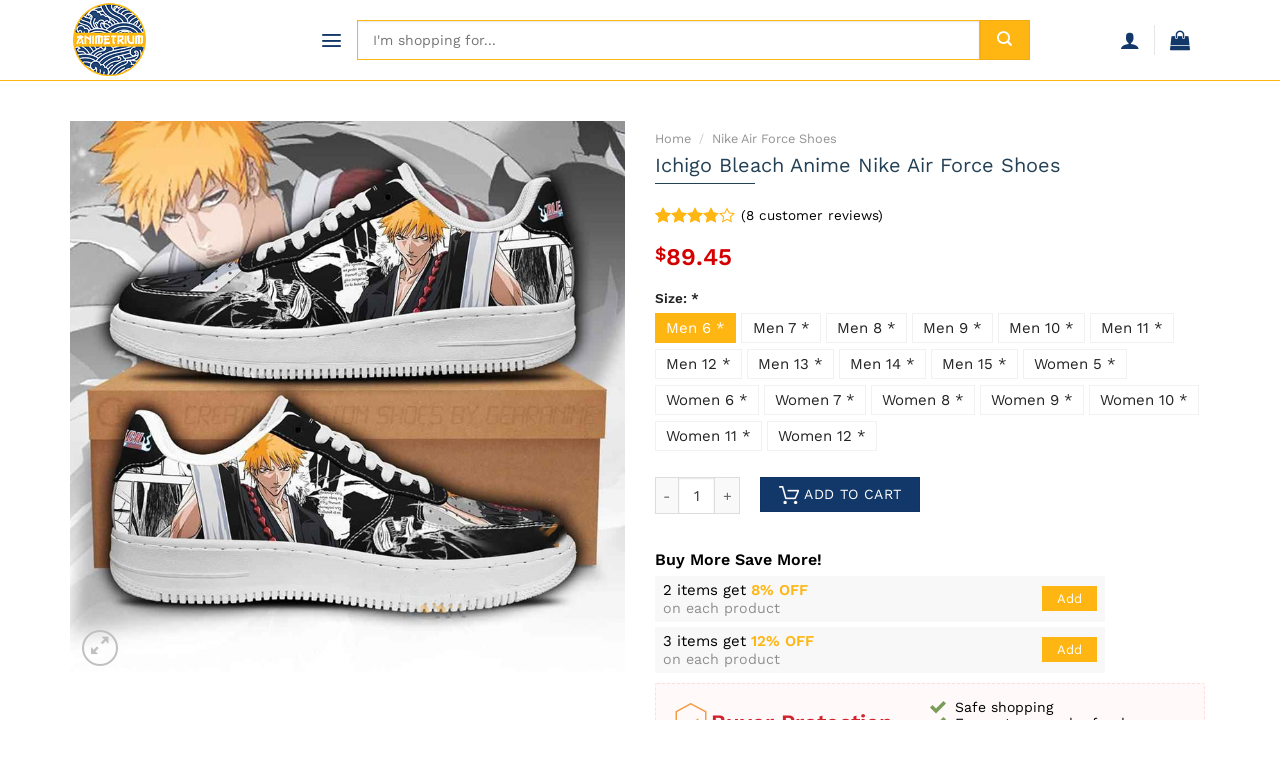

--- FILE ---
content_type: text/html; charset=UTF-8
request_url: https://animetrium.com/p/ichigo-bleach-anime-nike-air-force-shoes/
body_size: 24845
content:
<!DOCTYPE html>
<!--[if IE 9 ]> <html lang="en-US" prefix="og: https://ogp.me/ns#" class="ie9 loading-site no-js"> <![endif]-->
<!--[if IE 8 ]> <html lang="en-US" prefix="og: https://ogp.me/ns#" class="ie8 loading-site no-js"> <![endif]-->
<!--[if (gte IE 9)|!(IE)]><!--><html lang="en-US" prefix="og: https://ogp.me/ns#" class="loading-site no-js"> <!--<![endif]-->
<head>
	<meta charset="UTF-8" />
	<link rel="profile" href="https://gmpg.org/xfn/11" />
	<link rel="pingback" href="https://animetrium.com/xmlrpc.php" />

	<script>(function(html){html.className = html.className.replace(/\bno-js\b/,'js')})(document.documentElement);</script>
<link rel="preload" href="https://animetrium.com/wp-content/plugins/dns-product/assets/fonts/WorkSans-SemiBold.ttf" as="font" ><link rel="preload" href="https://animetrium.com/wp-content/plugins/dns-product/assets/fonts/WorkSans-Bold.ttf" as="font" ><link rel="preload" href="https://animetrium.com/wp-content/plugins/dns-product/assets/fonts/WorkSans-Medium.ttf" as="font" ><link rel="preload" href="https://animetrium.com/wp-content/plugins/dns-product/assets/fonts/WorkSans-Regular.ttf" as="font" ><link rel="preload" href="https://animetrium.com/wp-content/plugins/dns-product/assets/fonts/WorkSans-Light.ttf" as="font" ><link rel='dns-prefetch' href='//cdn.animetrium.com' /><meta name="viewport" content="width=device-width, initial-scale=1, maximum-scale=1" />
<!-- Search Engine Optimization by Rank Math - https://rankmath.com/ -->
<title>Ichigo Bleach Anime Nike Air Force Shoes - Animetrium</title>
<meta name="description" content="Ichigo Bleach Anime Nike Air Force Shoes created by Animetrium Secured payment system Free Returns Fast Shipping World Wide - Click now!"/>
<meta name="robots" content="follow, index, max-snippet:-1, max-video-preview:-1, max-image-preview:large"/>
<link rel="canonical" href="https://animetrium.com/p/ichigo-bleach-anime-nike-air-force-shoes/" />
<meta property="og:locale" content="en_US" />
<meta property="og:type" content="product" />
<meta property="og:title" content="Ichigo Bleach Anime Nike Air Force Shoes - Animetrium" />
<meta property="og:description" content="Ichigo Bleach Anime Nike Air Force Shoes created by Animetrium Secured payment system Free Returns Fast Shipping World Wide - Click now!" />
<meta property="og:url" content="https://animetrium.com/p/ichigo-bleach-anime-nike-air-force-shoes/" />
<meta property="og:site_name" content="Animetrium" />
<meta property="og:updated_time" content="2024-01-08T12:05:33+00:00" />
<meta property="og:image" content="https://cdn.animetrium.com/media/09-2021/ichigo-bleach-anime-nike-air-force-shoes-1593593319684-1593593319684.jpg" />
<meta property="og:image:secure_url" content="https://cdn.animetrium.com/media/09-2021/ichigo-bleach-anime-nike-air-force-shoes-1593593319684-1593593319684.jpg" />
<meta property="og:image:width" content="500" />
<meta property="og:image:height" content="500" />
<meta property="og:image:alt" content="Ichigo Bleach Anime Nike Air Force Shoes" />
<meta property="og:image:type" content="image/jpeg" />
<meta property="product:price:amount" content="89.45" />
<meta property="product:price:currency" content="USD" />
<meta property="product:availability" content="instock" />
<meta name="twitter:card" content="summary_large_image" />
<meta name="twitter:title" content="Ichigo Bleach Anime Nike Air Force Shoes - Animetrium" />
<meta name="twitter:description" content="Ichigo Bleach Anime Nike Air Force Shoes created by Animetrium Secured payment system Free Returns Fast Shipping World Wide - Click now!" />
<meta name="twitter:image" content="https://cdn.animetrium.com/media/09-2021/ichigo-bleach-anime-nike-air-force-shoes-1593593319684-1593593319684.jpg" />
<meta name="twitter:label1" content="Price" />
<meta name="twitter:data1" content="&#036;89.45" />
<meta name="twitter:label2" content="Availability" />
<meta name="twitter:data2" content="In stock" />
<script type="application/ld+json" class="rank-math-schema">{"@context":"https://schema.org","@graph":[{"@type":"Place","@id":"https://animetrium.com/#place","geo":{"@type":"GeoCoordinates","latitude":"29.7253005","longitude":"-95.4221309"},"hasMap":"https://www.google.com/maps/search/?api=1&amp;query=29.7253005,-95.4221309,17","address":{"@type":"PostalAddress","streetAddress":"2617 Bissonnet St","addressLocality":"Houston","addressRegion":"TX","postalCode":"77005","addressCountry":"US"}},{"@type":"Organization","@id":"https://animetrium.com/#organization","name":"Animetrium","url":"https://animetrium.com","email":"support@animetrium.com","address":{"@type":"PostalAddress","streetAddress":"2617 Bissonnet St","addressLocality":"Houston","addressRegion":"TX","postalCode":"77005","addressCountry":"US"},"contactPoint":[{"@type":"ContactPoint","telephone":"+1 (713) 714-4740","contactType":"customer support"}],"location":{"@id":"https://animetrium.com/#place"}},{"@type":"WebSite","@id":"https://animetrium.com/#website","url":"https://animetrium.com","name":"Animetrium","alternateName":"Animetrium","publisher":{"@id":"https://animetrium.com/#organization"},"inLanguage":"en-US"},{"@type":"ImageObject","@id":"https://cdn.animetrium.com/media/09-2021/ichigo-bleach-anime-nike-air-force-shoes-1593593319684-1593593319684.jpg","url":"https://cdn.animetrium.com/media/09-2021/ichigo-bleach-anime-nike-air-force-shoes-1593593319684-1593593319684.jpg","width":"500","height":"500","inLanguage":"en-US"},{"@type":"ItemPage","@id":"https://animetrium.com/p/ichigo-bleach-anime-nike-air-force-shoes/#webpage","url":"https://animetrium.com/p/ichigo-bleach-anime-nike-air-force-shoes/","name":"Ichigo Bleach Anime Nike Air Force Shoes - Animetrium","datePublished":"2021-09-26T02:57:56+00:00","dateModified":"2024-01-08T12:05:33+00:00","isPartOf":{"@id":"https://animetrium.com/#website"},"primaryImageOfPage":{"@id":"https://cdn.animetrium.com/media/09-2021/ichigo-bleach-anime-nike-air-force-shoes-1593593319684-1593593319684.jpg"},"inLanguage":"en-US"},{"@type":"Product","name":"Ichigo Bleach Anime Nike Air Force Shoes - Animetrium","description":"Embark on a soul-stirring journey with the Ichigo Bleach Anime Nike Air Force Shoes\u2014an homage to the iconic and determined Soul Reaper from the renowned Bleach anime. Meticulously designed and inspired by the revered series, these custom kicks are a unique statement piece, capturing the essence of Ichigo Kurosaki's spiritual power and unwavering resolve.\r\n\r\nThese distinctive shoes' core is a meticulously crafted rubber outsole, ensuring exceptional grip and durability. Whether navigating city streets or envisioning yourself in a battle against evil spirits, the outsole provides steadfast stability, mirroring the strength and agility of Ichigo. The integration of cutting-edge digital printing technology adds a bespoke touch, featuring iconic imagery from Bleach, allowing fans to express their connection with every step. Stride confidently with the Nike Air Force Shoes\u2014an embodiment of spiritual energy and the fight for the afterlife within this beloved anime.\r\n\r\nDesigned for comfort and style, the Nike Air Force Shoes by Animetrium boast strategically placed perforations that optimize airflow. The upper, expertly crafted from synthetic tumbled leather, guarantees a perfect fusion of durability and aesthetic allure. Beyond being a fashion statement, these shoes embody Animetrium's commitment to quality, providing a practical yet stylish choice for daily wear. Step boldly into the world of Bleach with confidence, adorned in the Ichigo Bleach Anime Nike Air Force Shoes\u2014an exclusive creation blending anime passion with premium footwear.\r\n\r\nProduct Description:\r\n\r\n \tRubber outsole for grip and durability.\r\n \tPerforations help your feet breathe.\r\n \tThe upper is constructed with a combination of synthetic tumbled leather for durability.\r\n\r\nReturn &amp; Refund\r\nWe will gladly issue you a replacement item or issue a refund back to your original form of payment for any of the following reasons:\r\n\r\n \tYou receive an incorrect item\r\n \tYour order contains damaged product(s)\r\n \tYour order has a printing mistake\r\n \tPart of your order is missing from the package\r\n\r\nOnce we receive the returned product, please allow 6-10 business days to process for you.\r\n\r\nOur inspection department will process all returned products for approval/rejection.\r\n\r\nIf you are approved for a refund, please allow 3-5 business days to receive your refund once it is refunded.\r\nPRODUCTION\r\n\r\n \tProduction: Made To Order. All of our bedding sets are constructed in a pet-free and smoke-free environment.\r\n \tProcessing Time: All orders are sent to the manufacturer within 24 hours after the order is placed. The manufacturer processes the orders, which takes 5 \u2013 7 business days.\r\n\r\nSHIPPING\r\n\r\n \tExpedited Shipping: Items usually take between 10 \u2013 16 business days to arrive at their destination.\r\n \tStandard Shipping: Items usually take between 15 \u2013 25 business days to arrive at their destination.\r\n\r\nYou will receive an email once your order ships that contain your tracking information. Please contact us if you haven't received tracking info within 5-7 days.\r\n\r\nWe ship to more than 200 countries (United States US, Canada, Australia, New Zealand, United Kingdom, France, Spain, Germany, Netherlands, Belgium, Switzerland, Poland, Mexico, Brazil, United Arab Emirates, South Africa, etc\u2026), and you can enjoy on all items sold on the Store.\r\n\r\nExplore more items in our Nike Air Force Shoes collection\u00a0Here &gt;&gt;.!","sku":"NAFS1834902","category":"Nike Air Force Shoes","mainEntityOfPage":{"@id":"https://animetrium.com/p/ichigo-bleach-anime-nike-air-force-shoes/#webpage"},"image":[{"@type":"ImageObject","url":"https://cdn.animetrium.com/media/09-2021/ichigo-bleach-anime-nike-air-force-shoes-1593593319684-1593593319684.jpg?t=single-post-thumbnail","height":"500","width":"500"}],"aggregateRating":{"@type":"AggregateRating","ratingValue":"3.75","bestRating":"5","ratingCount":"8","reviewCount":"8"},"review":[{"@type":"Review","@id":"https://animetrium.com/p/ichigo-bleach-anime-nike-air-force-shoes/#li-comment-4803","description":"The product is great! I love them! Shipping took forever (3 1/2 weeks) and there was good communication once I finally asked what was going on.","datePublished":"2022-09-06 23:49:48","reviewRating":{"@type":"Rating","ratingValue":"3","bestRating":"5","worstRating":"1"},"author":{"@type":"Person","name":"Travis E."}},{"@type":"Review","@id":"https://animetrium.com/p/ichigo-bleach-anime-nike-air-force-shoes/#li-comment-4806","description":"4th pair of shoes ordered from Animetrium and like 1-3 this pair is perfect.  True too size, looks exactly like the picture and shoes are comfortable.","datePublished":"2021-10-30 03:01:58","reviewRating":{"@type":"Rating","ratingValue":"3","bestRating":"5","worstRating":"1"},"author":{"@type":"Person","name":"Lydia G."}},{"@type":"Review","@id":"https://animetrium.com/p/ichigo-bleach-anime-nike-air-force-shoes/#li-comment-4807","description":"I was nervous about the shoes, but when i got them they were great, felt comfortable, and worked with a lot of my fits.","datePublished":"2021-08-23 00:18:45","reviewRating":{"@type":"Rating","ratingValue":"3","bestRating":"5","worstRating":"1"},"author":{"@type":"Person","name":"Wesley W."}},{"@type":"Review","@id":"https://animetrium.com/p/ichigo-bleach-anime-nike-air-force-shoes/#li-comment-4801","description":"Very well made. Exactly what I was looking for!","datePublished":"2021-07-25 10:47:24","reviewRating":{"@type":"Rating","ratingValue":"3","bestRating":"5","worstRating":"1"},"author":{"@type":"Person","name":"Andre C."}},{"@type":"Review","@id":"https://animetrium.com/p/ichigo-bleach-anime-nike-air-force-shoes/#li-comment-4802","description":"Great came in on time ","datePublished":"2021-03-12 14:14:20","reviewRating":{"@type":"Rating","ratingValue":"5","bestRating":"5","worstRating":"1"},"author":{"@type":"Person","name":"Michael  G."}},{"@type":"Review","@id":"https://animetrium.com/p/ichigo-bleach-anime-nike-air-force-shoes/#li-comment-4804","description":"This looks amazing and i love it ..","datePublished":"2021-02-25 09:51:33","reviewRating":{"@type":"Rating","ratingValue":"3","bestRating":"5","worstRating":"1"},"author":{"@type":"Person","name":"Jose V."}},{"@type":"Review","@id":"https://animetrium.com/p/ichigo-bleach-anime-nike-air-force-shoes/#li-comment-4808","description":"FAST SHIPPING, GREAT PRODUCT QUALITY, REASONABLE PRICE","datePublished":"2020-08-04 21:20:44","reviewRating":{"@type":"Rating","ratingValue":"5","bestRating":"5","worstRating":"1"},"author":{"@type":"Person","name":"Karley"}},{"@type":"Review","@id":"https://animetrium.com/p/ichigo-bleach-anime-nike-air-force-shoes/#li-comment-4805","description":"These shoes are fabulous! My son loves them, and so do I! Can't wait to see what new designs you come up with next!","datePublished":"2020-05-10 00:28:41","reviewRating":{"@type":"Rating","ratingValue":"5","bestRating":"5","worstRating":"1"},"author":{"@type":"Person","name":"Suzie M."}}],"offers":{"@type":"Offer","price":"89.45","priceCurrency":"USD","priceValidUntil":"2027-12-31","availability":"https://schema.org/InStock","itemCondition":"NewCondition","url":"https://animetrium.com/p/ichigo-bleach-anime-nike-air-force-shoes/","seller":{"@type":"Organization","@id":"https://animetrium.com/","name":"Animetrium","url":"https://animetrium.com","logo":""},"priceSpecification":{"price":"89.45","priceCurrency":"USD","valueAddedTaxIncluded":"false"},"hasMerchantReturnPolicy":{"merchantReturnDays":"30","merchantReturnLink":"https://animetrium.com/term-conditions/","returnFees":"http://schema.org/FreeReturn","applicableCountry":"US","returnPolicyCategory":"http://schema.org/MerchantReturnUnlimitedWindow","returnMethod":"http://schema.org/ReturnByMail","@context":"http://schema.org","@type":"MerchantReturnPolicy"},"shippingDetails":{"shippingDestination":{"@type":"DefinedRegion","streetAddress":"2617 Bissonnet St","addressLocality":"Houston","addressRegion":"TX","postalCode":"77005","addressCountry":"US","@context":"http://schema.org"},"shippingRate":{"value":"6.99","currency":"USD","@context":"http://schema.org","@type":"MonetaryAmount"},"deliveryTime":{"transitTime":{"minValue":"1","maxValue":"10","unitCode":"d","@context":"http://schema.org","@type":"QuantitativeValue"},"handlingTime":{"minValue":"1","maxValue":"2","unitCode":"d","@context":"http://schema.org","@type":"QuantitativeValue"},"cutoffTime":"12:00:15Z","businessDays":{"dayOfWeek":"Monday, Tuesday, Wednesday, Thursday, Friday","@context":"http://schema.org","@type":"OpeningHoursSpecification"},"@context":"http://schema.org","@type":"ShippingDeliveryTime"},"@context":"http://schema.org","@type":"OfferShippingDetails"}},"@id":"https://animetrium.com/p/ichigo-bleach-anime-nike-air-force-shoes/#richSnippet","brand":{"name":"Animetrium"},"mnp":"NAFS1834902"}]}</script>
<!-- /Rank Math WordPress SEO plugin -->

<link rel="alternate" title="oEmbed (JSON)" type="application/json+oembed" href="https://animetrium.com/wp-json/oembed/1.0/embed?url=https%3A%2F%2Fanimetrium.com%2Fp%2Fichigo-bleach-anime-nike-air-force-shoes%2F" />
<link rel="alternate" title="oEmbed (XML)" type="text/xml+oembed" href="https://animetrium.com/wp-json/oembed/1.0/embed?url=https%3A%2F%2Fanimetrium.com%2Fp%2Fichigo-bleach-anime-nike-air-force-shoes%2F&#038;format=xml" />
<style id='wp-img-auto-sizes-contain-inline-css' type='text/css'>
img:is([sizes=auto i],[sizes^="auto," i]){contain-intrinsic-size:3000px 1500px}
/*# sourceURL=wp-img-auto-sizes-contain-inline-css */
</style>
<style id='classic-theme-styles-inline-css' type='text/css'>
/*! This file is auto-generated */
.wp-block-button__link{color:#fff;background-color:#32373c;border-radius:9999px;box-shadow:none;text-decoration:none;padding:calc(.667em + 2px) calc(1.333em + 2px);font-size:1.125em}.wp-block-file__button{background:#32373c;color:#fff;text-decoration:none}
/*# sourceURL=/wp-includes/css/classic-themes.min.css */
</style>
<link rel='stylesheet' id='photoswipe-css' href='https://animetrium.com/wp-content/plugins/woocommerce/assets/css/photoswipe/photoswipe.min.css?ver=10.4.3' type='text/css' media='all' />
<link rel='stylesheet' id='photoswipe-default-skin-css' href='https://animetrium.com/wp-content/plugins/woocommerce/assets/css/photoswipe/default-skin/default-skin.min.css?ver=10.4.3' type='text/css' media='all' />
<style id='woocommerce-inline-inline-css' type='text/css'>
.woocommerce form .form-row .required { visibility: visible; }
/*# sourceURL=woocommerce-inline-inline-css */
</style>
<link rel='stylesheet' id='flatsome-main-css' href='https://animetrium.com/wp-content/themes/flatstores/assets/css/flatsome.css?ver=2.0' type='text/css' media='all' />
<style id='flatsome-main-inline-css' type='text/css'>
@font-face {
				font-family: "fl-icons";
				font-display: block;
				src: url(https://animetrium.com/wp-content/themes/flatstores/assets/css/icons/fl-icons.eot?v=2.0);
				src:
					url(https://animetrium.com/wp-content/themes/flatstores/assets/css/icons/fl-icons.eot#iefix?v=2.0) format("embedded-opentype"),
					url(https://animetrium.com/wp-content/themes/flatstores/assets/css/icons/fl-icons.woff2?v=2.0) format("woff2"),
					url(https://animetrium.com/wp-content/themes/flatstores/assets/css/icons/fl-icons.ttf?v=2.0) format("truetype"),
					url(https://animetrium.com/wp-content/themes/flatstores/assets/css/icons/fl-icons.woff?v=2.0) format("woff"),
					url(https://animetrium.com/wp-content/themes/flatstores/assets/css/icons/fl-icons.svg?v=2.0#fl-icons) format("svg");
			}
/*# sourceURL=flatsome-main-inline-css */
</style>
<link rel='stylesheet' id='flatsome-shop-css' href='https://animetrium.com/wp-content/themes/flatstores/assets/css/flatsome-shop.css?ver=2.0' type='text/css' media='all' />
<link rel='stylesheet' id='dns-product-css' href='https://animetrium.com/wp-content/plugins/dns-product/assets/css/dns-product.css?ver=2.55' type='text/css' media='all' />
<script type="text/javascript" src="https://animetrium.com/wp-includes/js/jquery/jquery.min.js?ver=3.7.1" id="jquery-core-js"></script>
<script type="text/javascript" src="https://animetrium.com/wp-content/plugins/woocommerce/assets/js/jquery-blockui/jquery.blockUI.min.js?ver=2.7.0-wc.10.4.3" id="wc-jquery-blockui-js" defer="defer" data-wp-strategy="defer"></script>
<script type="text/javascript" id="wc-add-to-cart-js-extra">
/* <![CDATA[ */
var wc_add_to_cart_params = {"ajax_url":"/wp-admin/admin-ajax.php","wc_ajax_url":"/?wc-ajax=%%endpoint%%","i18n_view_cart":"View cart","cart_url":"https://animetrium.com/cart/","is_cart":"","cart_redirect_after_add":"no"};
//# sourceURL=wc-add-to-cart-js-extra
/* ]]> */
</script>
<script type="text/javascript" src="https://animetrium.com/wp-content/plugins/woocommerce/assets/js/frontend/add-to-cart.min.js?ver=10.4.3" id="wc-add-to-cart-js" defer="defer" data-wp-strategy="defer"></script>
<script type="text/javascript" src="https://animetrium.com/wp-content/plugins/woocommerce/assets/js/photoswipe/photoswipe.min.js?ver=4.1.1-wc.10.4.3" id="wc-photoswipe-js" defer="defer" data-wp-strategy="defer"></script>
<script type="text/javascript" src="https://animetrium.com/wp-content/plugins/woocommerce/assets/js/photoswipe/photoswipe-ui-default.min.js?ver=4.1.1-wc.10.4.3" id="wc-photoswipe-ui-default-js" defer="defer" data-wp-strategy="defer"></script>
<script type="text/javascript" id="wc-single-product-js-extra">
/* <![CDATA[ */
var wc_single_product_params = {"i18n_required_rating_text":"Please select a rating","i18n_rating_options":["1 of 5 stars","2 of 5 stars","3 of 5 stars","4 of 5 stars","5 of 5 stars"],"i18n_product_gallery_trigger_text":"View full-screen image gallery","review_rating_required":"yes","flexslider":{"rtl":false,"animation":"slide","smoothHeight":true,"directionNav":false,"controlNav":"thumbnails","slideshow":false,"animationSpeed":500,"animationLoop":false,"allowOneSlide":false},"zoom_enabled":"","zoom_options":[],"photoswipe_enabled":"1","photoswipe_options":{"shareEl":false,"closeOnScroll":false,"history":false,"hideAnimationDuration":0,"showAnimationDuration":0},"flexslider_enabled":""};
//# sourceURL=wc-single-product-js-extra
/* ]]> */
</script>
<script type="text/javascript" src="https://animetrium.com/wp-content/plugins/woocommerce/assets/js/frontend/single-product.min.js?ver=10.4.3" id="wc-single-product-js" defer="defer" data-wp-strategy="defer"></script>
<script type="text/javascript" src="https://animetrium.com/wp-content/plugins/woocommerce/assets/js/js-cookie/js.cookie.min.js?ver=2.1.4-wc.10.4.3" id="wc-js-cookie-js" defer="defer" data-wp-strategy="defer"></script>
<script type="text/javascript" id="woocommerce-js-extra">
/* <![CDATA[ */
var woocommerce_params = {"ajax_url":"/wp-admin/admin-ajax.php","wc_ajax_url":"/?wc-ajax=%%endpoint%%","i18n_password_show":"Show password","i18n_password_hide":"Hide password"};
//# sourceURL=woocommerce-js-extra
/* ]]> */
</script>
<script type="text/javascript" src="https://animetrium.com/wp-content/plugins/woocommerce/assets/js/frontend/woocommerce.min.js?ver=10.4.3" id="woocommerce-js" defer="defer" data-wp-strategy="defer"></script>
<link rel="https://api.w.org/" href="https://animetrium.com/wp-json/" /><link rel="alternate" title="JSON" type="application/json" href="https://animetrium.com/wp-json/wp/v2/product/95247" /><link rel="EditURI" type="application/rsd+xml" title="RSD" href="https://animetrium.com/xmlrpc.php?rsd" />
<!-- Google site verification - Google for WooCommerce -->
<meta name="google-site-verification" content="gGQQLRvRARkwDfiUrWDYWkQIFvcEL_5JPNLoJ8wZcX8" />
<style>.bg{opacity: 0; transition: opacity 1s; -webkit-transition: opacity 1s;} .bg-loaded{opacity: 1;}</style>	<noscript><style>.woocommerce-product-gallery{ opacity: 1 !important; }</style></noscript>
	<style id="custom-css" type="text/css">:root {--primary-color: #ffb612;}.full-width .ubermenu-nav, .container, .row{max-width: 1170px}.row.row-collapse{max-width: 1140px}.row.row-small{max-width: 1162.5px}.row.row-large{max-width: 1200px}body.framed, body.framed header, body.framed .header-wrapper, body.boxed, body.boxed header, body.boxed .header-wrapper, body.boxed .is-sticky-section{ max-width: 1200px}.header-main{height: 80px}#logo img{max-height: 80px}#logo{width:150px;}#logo img{padding:2px 0;}#logo a{max-width:100px;}.header-bottom{min-height: 10px}.header-top{min-height: 30px}.transparent .header-main{height: 30px}.transparent #logo img{max-height: 30px}.has-transparent + .page-title:first-of-type,.has-transparent + #main > .page-title,.has-transparent + #main > div > .page-title,.has-transparent + #main .page-header-wrapper:first-of-type .page-title{padding-top: 80px;}.header.show-on-scroll,.stuck .header-main{height:70px!important}.stuck #logo img{max-height: 70px!important}.header-bg-color, .header-wrapper {background-color: rgba(255,255,255,0.9)}.header-bottom {background-color: #f1f1f1}.header-main .nav > li > a{line-height: 16px }.stuck .header-main .nav > li > a{line-height: 50px }@media (max-width: 549px) {.header-main{height: 70px}#logo img{max-height: 70px}}.nav-dropdown{font-size:%}/* Color */.accordion-title.active, .has-icon-bg .icon .icon-inner,.logo a, .primary.is-underline, .primary.is-link, .badge-outline .badge-inner, .nav-outline > li.active> a,.nav-outline >li.active > a, .cart-icon strong,[data-color='primary'], .is-outline.primary{color: #ffb612;}/* Color !important */[data-text-color="primary"]{color: #ffb612!important;}/* Background Color */[data-text-bg="primary"]{background-color: #ffb612;}/* Background */.scroll-to-bullets a,.featured-title, .label-new.menu-item > a:after, .nav-pagination > li > .current,.nav-pagination > li > span:hover,.nav-pagination > li > a:hover,.has-hover:hover .badge-outline .badge-inner,button[type="submit"], .button.wc-forward:not(.checkout):not(.checkout-button), .button.submit-button, .button.primary:not(.is-outline),.featured-table .title,.is-outline:hover, .has-icon:hover .icon-label,.nav-dropdown-bold .nav-column li > a:hover, .nav-dropdown.nav-dropdown-bold > li > a:hover, .nav-dropdown-bold.dark .nav-column li > a:hover, .nav-dropdown.nav-dropdown-bold.dark > li > a:hover, .is-outline:hover, .tagcloud a:hover,.grid-tools a, input[type='submit']:not(.is-form), .box-badge:hover .box-text, input.button.alt,.nav-box > li > a:hover,.nav-box > li.active > a,.nav-pills > li.active > a ,.current-dropdown .cart-icon strong, .cart-icon:hover strong, .nav-line-bottom > li > a:before, .nav-line-grow > li > a:before, .nav-line > li > a:before,.banner, .header-top, .slider-nav-circle .flickity-prev-next-button:hover svg, .slider-nav-circle .flickity-prev-next-button:hover .arrow, .primary.is-outline:hover, .button.primary:not(.is-outline), input[type='submit'].primary, input[type='submit'].primary, input[type='reset'].button, input[type='button'].primary, .badge-inner{background-color: #ffb612;}/* Border */.nav-vertical.nav-tabs > li.active > a,.scroll-to-bullets a.active,.nav-pagination > li > .current,.nav-pagination > li > span:hover,.nav-pagination > li > a:hover,.has-hover:hover .badge-outline .badge-inner,.accordion-title.active,.featured-table,.is-outline:hover, .tagcloud a:hover,blockquote, .has-border, .cart-icon strong:after,.cart-icon strong,.blockUI:before, .processing:before,.loading-spin, .slider-nav-circle .flickity-prev-next-button:hover svg, .slider-nav-circle .flickity-prev-next-button:hover .arrow, .primary.is-outline:hover{border-color: #ffb612}.nav-tabs > li.active > a{border-top-color: #ffb612}.widget_shopping_cart_content .blockUI.blockOverlay:before { border-left-color: #ffb612 }.woocommerce-checkout-review-order .blockUI.blockOverlay:before { border-left-color: #ffb612 }/* Fill */.slider .flickity-prev-next-button:hover svg,.slider .flickity-prev-next-button:hover .arrow{fill: #ffb612;}/* Background Color */[data-icon-label]:after, .secondary.is-underline:hover,.secondary.is-outline:hover,.icon-label,.button.secondary:not(.is-outline),.button.alt:not(.is-outline), .badge-inner.on-sale, .button.checkout, .single_add_to_cart_button, .current .breadcrumb-step{ background-color:#123769; }[data-text-bg="secondary"]{background-color: #123769;}/* Color */.secondary.is-underline,.secondary.is-link, .secondary.is-outline,.stars a.active, .star-rating:before, .woocommerce-page .star-rating:before,.star-rating span:before, .color-secondary{color: #123769}/* Color !important */[data-text-color="secondary"]{color: #123769!important;}/* Border */.secondary.is-outline:hover{border-color:#123769}body{font-family:"Work Sans", sans-serif}body{font-weight: 400}body{color: #000}.nav > li > a {font-family:"Work Sans", sans-serif;}.mobile-sidebar-levels-2 .nav > li > ul > li > a {font-family:"Work Sans", sans-serif;}.nav > li > a {font-weight: 500;}.mobile-sidebar-levels-2 .nav > li > ul > li > a {font-weight: 500;}h1,h2,h3,h4,h5,h6,.heading-font, .off-canvas-center .nav-sidebar.nav-vertical > li > a{font-family: "Work Sans", sans-serif;}h1,h2,h3,h4,h5,h6,.heading-font,.banner h1,.banner h2{font-weight: 600;}h1,h2,h3,h4,h5,h6,.heading-font{color: #000;}.breadcrumbs{text-transform: none;}h3.widget-title,span.widget-title{text-transform: none;}.alt-font{font-family: "Dancing Script", sans-serif;}.alt-font{font-weight: 400!important;}a{color: #000;}a:hover{color: #ea5f00;}.tagcloud a:hover{border-color: #ea5f00;background-color: #ea5f00;}.star-rating span:before,.star-rating:before, .woocommerce-page .star-rating:before, .stars a:hover:after, .stars a.active:after{color: #ffb612}@media screen and (min-width: 550px){.products .box-vertical .box-image{min-width: 247px!important;width: 247px!important;}}.header-main .social-icons,.header-main .cart-icon strong,.header-main .menu-title,.header-main .header-button > .button.is-outline,.header-main .nav > li > a > i:not(.icon-angle-down){color: #123769!important;}.header-main .header-button > .button.is-outline,.header-main .cart-icon strong:after,.header-main .cart-icon strong{border-color: #123769!important;}.header-main .header-button > .button:not(.is-outline){background-color: #123769!important;}.header-main .current-dropdown .cart-icon strong,.header-main .header-button > .button:hover,.header-main .header-button > .button:hover i,.header-main .header-button > .button:hover span{color:#FFF!important;}.header-main .menu-title:hover,.header-main .social-icons a:hover,.header-main .header-button > .button.is-outline:hover,.header-main .nav > li > a:hover > i:not(.icon-angle-down){color: #123769!important;}.header-main .current-dropdown .cart-icon strong,.header-main .header-button > .button:hover{background-color: #123769!important;}.header-main .current-dropdown .cart-icon strong:after,.header-main .current-dropdown .cart-icon strong,.header-main .header-button > .button:hover{border-color: #123769!important;}.absolute-footer, html{background-color: #ffffff}button[name='update_cart'] { display: none; }/* Custom CSS */.header_logo.header-logo {max-height: 75px;width: auto;max-width: 120px;height: auto;}.label-new.menu-item > a:after{content:"New";}.label-hot.menu-item > a:after{content:"Hot";}.label-sale.menu-item > a:after{content:"Sale";}.label-popular.menu-item > a:after{content:"Popular";}</style><link rel="icon" href="https://animetrium.com/wp-content/uploads/2021/11/animetrium-icon.png" sizes="32x32" />
<link rel="icon" href="https://animetrium.com/wp-content/uploads/2021/11/animetrium-icon.png" sizes="192x192" />
<link rel="apple-touch-icon" href="https://animetrium.com/wp-content/uploads/2021/11/animetrium-icon.png" />
<meta name="msapplication-TileImage" content="https://animetrium.com/wp-content/uploads/2021/11/animetrium-icon.png" />
<!-- Google Tag Manager -->
<script>(function(w,d,s,l,i){w[l]=w[l]||[];w[l].push({'gtm.start':
new Date().getTime(),event:'gtm.js'});var f=d.getElementsByTagName(s)[0],
j=d.createElement(s),dl=l!='dataLayer'?'&l='+l:'';j.async=true;j.src=
'https://www.googletagmanager.com/gtm.js?id='+i+dl;f.parentNode.insertBefore(j,f);
})(window,document,'script','dataLayer','GTM-TSRTWJH');</script>
<!-- End Google Tag Manager --><style id="infinite-scroll-css" type="text/css">.page-load-status,.archive .woocommerce-pagination {display: none;}</style>
		<!-- Global site tag (gtag.js) - Google Ads: AW-16527695662 - Google for WooCommerce -->
		<script async src="https://www.googletagmanager.com/gtag/js?id=AW-16527695662"></script>
		<script>
			window.dataLayer = window.dataLayer || [];
			function gtag() { dataLayer.push(arguments); }
			gtag( 'consent', 'default', {
				analytics_storage: 'denied',
				ad_storage: 'denied',
				ad_user_data: 'denied',
				ad_personalization: 'denied',
				region: ['AT', 'BE', 'BG', 'HR', 'CY', 'CZ', 'DK', 'EE', 'FI', 'FR', 'DE', 'GR', 'HU', 'IS', 'IE', 'IT', 'LV', 'LI', 'LT', 'LU', 'MT', 'NL', 'NO', 'PL', 'PT', 'RO', 'SK', 'SI', 'ES', 'SE', 'GB', 'CH'],
				wait_for_update: 500,
			} );
			gtag('js', new Date());
			gtag('set', 'developer_id.dOGY3NW', true);
			gtag("config", "AW-16527695662", { "groups": "GLA", "send_page_view": false });		</script>

		<link rel='stylesheet' id='wc-blocks-style-css' href='https://animetrium.com/wp-content/plugins/woocommerce/assets/client/blocks/wc-blocks.css?ver=wc-10.4.3' type='text/css' media='all' />
<style id='global-styles-inline-css' type='text/css'>
:root{--wp--preset--aspect-ratio--square: 1;--wp--preset--aspect-ratio--4-3: 4/3;--wp--preset--aspect-ratio--3-4: 3/4;--wp--preset--aspect-ratio--3-2: 3/2;--wp--preset--aspect-ratio--2-3: 2/3;--wp--preset--aspect-ratio--16-9: 16/9;--wp--preset--aspect-ratio--9-16: 9/16;--wp--preset--color--black: #000000;--wp--preset--color--cyan-bluish-gray: #abb8c3;--wp--preset--color--white: #ffffff;--wp--preset--color--pale-pink: #f78da7;--wp--preset--color--vivid-red: #cf2e2e;--wp--preset--color--luminous-vivid-orange: #ff6900;--wp--preset--color--luminous-vivid-amber: #fcb900;--wp--preset--color--light-green-cyan: #7bdcb5;--wp--preset--color--vivid-green-cyan: #00d084;--wp--preset--color--pale-cyan-blue: #8ed1fc;--wp--preset--color--vivid-cyan-blue: #0693e3;--wp--preset--color--vivid-purple: #9b51e0;--wp--preset--gradient--vivid-cyan-blue-to-vivid-purple: linear-gradient(135deg,rgb(6,147,227) 0%,rgb(155,81,224) 100%);--wp--preset--gradient--light-green-cyan-to-vivid-green-cyan: linear-gradient(135deg,rgb(122,220,180) 0%,rgb(0,208,130) 100%);--wp--preset--gradient--luminous-vivid-amber-to-luminous-vivid-orange: linear-gradient(135deg,rgb(252,185,0) 0%,rgb(255,105,0) 100%);--wp--preset--gradient--luminous-vivid-orange-to-vivid-red: linear-gradient(135deg,rgb(255,105,0) 0%,rgb(207,46,46) 100%);--wp--preset--gradient--very-light-gray-to-cyan-bluish-gray: linear-gradient(135deg,rgb(238,238,238) 0%,rgb(169,184,195) 100%);--wp--preset--gradient--cool-to-warm-spectrum: linear-gradient(135deg,rgb(74,234,220) 0%,rgb(151,120,209) 20%,rgb(207,42,186) 40%,rgb(238,44,130) 60%,rgb(251,105,98) 80%,rgb(254,248,76) 100%);--wp--preset--gradient--blush-light-purple: linear-gradient(135deg,rgb(255,206,236) 0%,rgb(152,150,240) 100%);--wp--preset--gradient--blush-bordeaux: linear-gradient(135deg,rgb(254,205,165) 0%,rgb(254,45,45) 50%,rgb(107,0,62) 100%);--wp--preset--gradient--luminous-dusk: linear-gradient(135deg,rgb(255,203,112) 0%,rgb(199,81,192) 50%,rgb(65,88,208) 100%);--wp--preset--gradient--pale-ocean: linear-gradient(135deg,rgb(255,245,203) 0%,rgb(182,227,212) 50%,rgb(51,167,181) 100%);--wp--preset--gradient--electric-grass: linear-gradient(135deg,rgb(202,248,128) 0%,rgb(113,206,126) 100%);--wp--preset--gradient--midnight: linear-gradient(135deg,rgb(2,3,129) 0%,rgb(40,116,252) 100%);--wp--preset--font-size--small: 13px;--wp--preset--font-size--medium: 20px;--wp--preset--font-size--large: 36px;--wp--preset--font-size--x-large: 42px;--wp--preset--spacing--20: 0.44rem;--wp--preset--spacing--30: 0.67rem;--wp--preset--spacing--40: 1rem;--wp--preset--spacing--50: 1.5rem;--wp--preset--spacing--60: 2.25rem;--wp--preset--spacing--70: 3.38rem;--wp--preset--spacing--80: 5.06rem;--wp--preset--shadow--natural: 6px 6px 9px rgba(0, 0, 0, 0.2);--wp--preset--shadow--deep: 12px 12px 50px rgba(0, 0, 0, 0.4);--wp--preset--shadow--sharp: 6px 6px 0px rgba(0, 0, 0, 0.2);--wp--preset--shadow--outlined: 6px 6px 0px -3px rgb(255, 255, 255), 6px 6px rgb(0, 0, 0);--wp--preset--shadow--crisp: 6px 6px 0px rgb(0, 0, 0);}:where(.is-layout-flex){gap: 0.5em;}:where(.is-layout-grid){gap: 0.5em;}body .is-layout-flex{display: flex;}.is-layout-flex{flex-wrap: wrap;align-items: center;}.is-layout-flex > :is(*, div){margin: 0;}body .is-layout-grid{display: grid;}.is-layout-grid > :is(*, div){margin: 0;}:where(.wp-block-columns.is-layout-flex){gap: 2em;}:where(.wp-block-columns.is-layout-grid){gap: 2em;}:where(.wp-block-post-template.is-layout-flex){gap: 1.25em;}:where(.wp-block-post-template.is-layout-grid){gap: 1.25em;}.has-black-color{color: var(--wp--preset--color--black) !important;}.has-cyan-bluish-gray-color{color: var(--wp--preset--color--cyan-bluish-gray) !important;}.has-white-color{color: var(--wp--preset--color--white) !important;}.has-pale-pink-color{color: var(--wp--preset--color--pale-pink) !important;}.has-vivid-red-color{color: var(--wp--preset--color--vivid-red) !important;}.has-luminous-vivid-orange-color{color: var(--wp--preset--color--luminous-vivid-orange) !important;}.has-luminous-vivid-amber-color{color: var(--wp--preset--color--luminous-vivid-amber) !important;}.has-light-green-cyan-color{color: var(--wp--preset--color--light-green-cyan) !important;}.has-vivid-green-cyan-color{color: var(--wp--preset--color--vivid-green-cyan) !important;}.has-pale-cyan-blue-color{color: var(--wp--preset--color--pale-cyan-blue) !important;}.has-vivid-cyan-blue-color{color: var(--wp--preset--color--vivid-cyan-blue) !important;}.has-vivid-purple-color{color: var(--wp--preset--color--vivid-purple) !important;}.has-black-background-color{background-color: var(--wp--preset--color--black) !important;}.has-cyan-bluish-gray-background-color{background-color: var(--wp--preset--color--cyan-bluish-gray) !important;}.has-white-background-color{background-color: var(--wp--preset--color--white) !important;}.has-pale-pink-background-color{background-color: var(--wp--preset--color--pale-pink) !important;}.has-vivid-red-background-color{background-color: var(--wp--preset--color--vivid-red) !important;}.has-luminous-vivid-orange-background-color{background-color: var(--wp--preset--color--luminous-vivid-orange) !important;}.has-luminous-vivid-amber-background-color{background-color: var(--wp--preset--color--luminous-vivid-amber) !important;}.has-light-green-cyan-background-color{background-color: var(--wp--preset--color--light-green-cyan) !important;}.has-vivid-green-cyan-background-color{background-color: var(--wp--preset--color--vivid-green-cyan) !important;}.has-pale-cyan-blue-background-color{background-color: var(--wp--preset--color--pale-cyan-blue) !important;}.has-vivid-cyan-blue-background-color{background-color: var(--wp--preset--color--vivid-cyan-blue) !important;}.has-vivid-purple-background-color{background-color: var(--wp--preset--color--vivid-purple) !important;}.has-black-border-color{border-color: var(--wp--preset--color--black) !important;}.has-cyan-bluish-gray-border-color{border-color: var(--wp--preset--color--cyan-bluish-gray) !important;}.has-white-border-color{border-color: var(--wp--preset--color--white) !important;}.has-pale-pink-border-color{border-color: var(--wp--preset--color--pale-pink) !important;}.has-vivid-red-border-color{border-color: var(--wp--preset--color--vivid-red) !important;}.has-luminous-vivid-orange-border-color{border-color: var(--wp--preset--color--luminous-vivid-orange) !important;}.has-luminous-vivid-amber-border-color{border-color: var(--wp--preset--color--luminous-vivid-amber) !important;}.has-light-green-cyan-border-color{border-color: var(--wp--preset--color--light-green-cyan) !important;}.has-vivid-green-cyan-border-color{border-color: var(--wp--preset--color--vivid-green-cyan) !important;}.has-pale-cyan-blue-border-color{border-color: var(--wp--preset--color--pale-cyan-blue) !important;}.has-vivid-cyan-blue-border-color{border-color: var(--wp--preset--color--vivid-cyan-blue) !important;}.has-vivid-purple-border-color{border-color: var(--wp--preset--color--vivid-purple) !important;}.has-vivid-cyan-blue-to-vivid-purple-gradient-background{background: var(--wp--preset--gradient--vivid-cyan-blue-to-vivid-purple) !important;}.has-light-green-cyan-to-vivid-green-cyan-gradient-background{background: var(--wp--preset--gradient--light-green-cyan-to-vivid-green-cyan) !important;}.has-luminous-vivid-amber-to-luminous-vivid-orange-gradient-background{background: var(--wp--preset--gradient--luminous-vivid-amber-to-luminous-vivid-orange) !important;}.has-luminous-vivid-orange-to-vivid-red-gradient-background{background: var(--wp--preset--gradient--luminous-vivid-orange-to-vivid-red) !important;}.has-very-light-gray-to-cyan-bluish-gray-gradient-background{background: var(--wp--preset--gradient--very-light-gray-to-cyan-bluish-gray) !important;}.has-cool-to-warm-spectrum-gradient-background{background: var(--wp--preset--gradient--cool-to-warm-spectrum) !important;}.has-blush-light-purple-gradient-background{background: var(--wp--preset--gradient--blush-light-purple) !important;}.has-blush-bordeaux-gradient-background{background: var(--wp--preset--gradient--blush-bordeaux) !important;}.has-luminous-dusk-gradient-background{background: var(--wp--preset--gradient--luminous-dusk) !important;}.has-pale-ocean-gradient-background{background: var(--wp--preset--gradient--pale-ocean) !important;}.has-electric-grass-gradient-background{background: var(--wp--preset--gradient--electric-grass) !important;}.has-midnight-gradient-background{background: var(--wp--preset--gradient--midnight) !important;}.has-small-font-size{font-size: var(--wp--preset--font-size--small) !important;}.has-medium-font-size{font-size: var(--wp--preset--font-size--medium) !important;}.has-large-font-size{font-size: var(--wp--preset--font-size--large) !important;}.has-x-large-font-size{font-size: var(--wp--preset--font-size--x-large) !important;}
/*# sourceURL=global-styles-inline-css */
</style>
</head>

<body class="wp-singular product-template-default single single-product postid-95247 wp-theme-flatstores theme-flatstores woocommerce woocommerce-page woocommerce-no-js lightbox nav-dropdown-has-arrow nav-dropdown-has-shadow nav-dropdown-has-border">

<!-- Google Tag Manager (noscript) -->
<noscript><iframe src="https://www.googletagmanager.com/ns.html?id=GTM-TSRTWJH"
height="0" width="0" style="display:none;visibility:hidden"></iframe></noscript>
<!-- End Google Tag Manager (noscript) --><script type="text/javascript">
/* <![CDATA[ */
gtag("event", "page_view", {send_to: "GLA"});
/* ]]> */
</script>

<a class="skip-link screen-reader-text" href="#main">Skip to content</a>

<div id="wrapper">

	
	<header id="header" class="header has-sticky sticky-jump">
		<div class="header-wrapper">
			<div id="masthead" class="header-main ">
      <div class="header-inner flex-row container logo-left medium-logo-center" role="navigation">

          <!-- Logo -->
          <div id="logo" class="flex-col logo">
            <!-- Header logo -->
<a href="https://animetrium.com/" title="Animetrium - Premium Anime Apparel &amp; Home Decor" rel="home">
    <img width="150" height="80" src="https://animetrium.com/wp-content/uploads/2021/11/animetrium-logo.png" class="header_logo header-logo" alt="Animetrium"/><img  width="150" height="80" src="https://animetrium.com/wp-content/uploads/2021/11/animetrium-logo.png" class="header-logo-dark" alt="Animetrium"/></a>
          </div>

          <!-- Mobile Left Elements -->
          <div class="flex-col show-for-medium flex-left">
            <ul class="mobile-nav nav nav-left ">
              <li class="nav-icon has-icon">
  		<a href="#" data-open="#main-menu" data-pos="left" data-bg="main-menu-overlay" data-color="" class="is-small" aria-label="Menu" aria-controls="main-menu" aria-expanded="false">
		
		  <i class="icon-menu" ></i>
		  		</a>
	</li>            </ul>
          </div>

          <!-- Left Elements -->
          <div class="flex-col hide-for-medium flex-left
            flex-grow">
            <ul class="header-nav header-nav-main nav nav-left  nav-uppercase" >
              <li class="nav-icon has-icon">
  		<a href="#" data-open="#main-menu" data-pos="left" data-bg="main-menu-overlay" data-color="" class="is-small" aria-label="Menu" aria-controls="main-menu" aria-expanded="false">
		
		  <i class="icon-menu" ></i>
		  		</a>
	</li><li class="header-search-form search-form html relative has-icon">
	<div class="header-search-form-wrapper">
		<div class="searchform-wrapper ux-search-box relative is-normal"><form role="search" method="get" class="searchform" action="https://animetrium.com/">
	<div class="flex-row relative">
						<div class="flex-col flex-grow">
			<label class="screen-reader-text" for="woocommerce-product-search-field-0">Search for:</label>
			<input type="search" id="woocommerce-product-search-field-0" class="search-field mb-0" placeholder="I&#039;m shopping for..." value="" name="s" />
			<input type="hidden" name="post_type" value="product" />
					</div>
		<div class="flex-col">
			<button type="submit" value="Search" class="ux-search-submit submit-button secondary button icon mb-0" aria-label="Submit">
				<i class="icon-search" ></i>			</button>
		</div>
	</div>
	<div class="live-search-results text-left z-top"></div>
</form>
</div>	</div>
</li>            </ul>
          </div>

          <!-- Right Elements -->
          <div class="flex-col hide-for-medium flex-right">
            <ul class="header-nav header-nav-main nav nav-right  nav-uppercase">
              <li class="account-item has-icon
    "
>

<a href="https://animetrium.com/my-account/"
    class="nav-top-link nav-top-not-logged-in is-small"
    data-open="#login-form-popup"  >
  <i class="icon-user" ></i>
</a>



</li>
<li class="header-divider"></li><li class="cart-item has-icon">

	<a href="https://animetrium.com/cart/" class="header-cart-link off-canvas-toggle nav-top-link is-small" data-open="#cart-popup" data-class="off-canvas-cart" title="Cart" data-pos="right">


    <i class="icon-shopping-bag"
    data-icon-label="0">
  </i>
  </a>



  <!-- Cart Sidebar Popup -->
  <div id="cart-popup" class="mfp-hide widget_shopping_cart">
  <div class="cart-popup-inner inner-padding">
      <div class="cart-popup-title text-left">
          <h4 class="uppercase">Cart</h4>
          <div class="is-divider"></div>
      </div>
      <div class="widget_shopping_cart_content">
          

	<p class="woocommerce-mini-cart__empty-message">No products in the cart.</p>


      </div>
            <div class="cart-sidebar-content relative"></div>  </div>
  </div>

</li>
            </ul>
          </div>

          <!-- Mobile Right Elements -->
          <div class="flex-col show-for-medium flex-right">
            <ul class="mobile-nav nav nav-right ">
              <li class="cart-item has-icon">

      <a href="https://animetrium.com/cart/" class="header-cart-link off-canvas-toggle nav-top-link is-small" data-open="#cart-popup" data-class="off-canvas-cart" title="Cart" data-pos="right">
  
    <span class="cart-icon image-icon">
    <strong>0</strong>
  </span>
  </a>

</li>
            </ul>
          </div>

      </div>
     
      </div><div id="wide-nav" class="header-bottom wide-nav hide-for-sticky show-for-medium">
    <div class="flex-row container">

            
            
            
                          <div class="flex-col show-for-medium flex-grow">
                  <ul class="nav header-bottom-nav nav-center mobile-nav  nav-uppercase">
                      <li class="header-search-form search-form html relative has-icon">
	<div class="header-search-form-wrapper">
		<div class="searchform-wrapper ux-search-box relative is-normal"><form role="search" method="get" class="searchform" action="https://animetrium.com/">
	<div class="flex-row relative">
						<div class="flex-col flex-grow">
			<label class="screen-reader-text" for="woocommerce-product-search-field-1">Search for:</label>
			<input type="search" id="woocommerce-product-search-field-1" class="search-field mb-0" placeholder="I&#039;m shopping for..." value="" name="s" />
			<input type="hidden" name="post_type" value="product" />
					</div>
		<div class="flex-col">
			<button type="submit" value="Search" class="ux-search-submit submit-button secondary button icon mb-0" aria-label="Submit">
				<i class="icon-search" ></i>			</button>
		</div>
	</div>
	<div class="live-search-results text-left z-top"></div>
</form>
</div>	</div>
</li>                  </ul>
              </div>
            
    </div>
</div>

<div class="header-bg-container fill"><div class="header-bg-image fill"></div><div class="header-bg-color fill"></div></div>		</div>
	</header>

	
	<main id="main" class="">

	<div class="shop-container">
		
			<div class="container">
	<div class="woocommerce-notices-wrapper"></div></div>
<div id="product-95247" class="product type-product post-95247 status-publish first instock product_cat-nike-air-force-shoes has-post-thumbnail taxable shipping-taxable purchasable product-type-simple">
	<div class="product-container">
  <div class="product-main">
    <div class="row content-row mb-0">

    	<div class="product-gallery large-6 col">
    	
<div class="product-images relative mb-half has-hover woocommerce-product-gallery woocommerce-product-gallery--with-images woocommerce-product-gallery--columns-4 images" data-columns="4">

  <div class="badge-container is-larger absolute left top z-1">
</div>

  <div class="image-tools absolute top show-on-hover right z-3">
      </div>

  <figure class="woocommerce-product-gallery__wrapper product-gallery-slider slider slider-nav-small mb-half"
        data-flickity-options='{
                "cellAlign": "center",
                "wrapAround": true,
                "autoPlay": false,
                "prevNextButtons":true,
                "adaptiveHeight": true,
                "imagesLoaded": true,
                "lazyLoad": 1,
                "dragThreshold" : 15,
                "pageDots": false,
                "rightToLeft": false       }'>
    <div data-thumb="https://cdn.animetrium.com/media/09-2021/ichigo-bleach-anime-nike-air-force-shoes-1593593319684-1593593319684.jpg?t=c&#038;w=100&#038;h=100" class="woocommerce-product-gallery__image slide first"><a href="https://cdn.animetrium.com/media/09-2021/ichigo-bleach-anime-nike-air-force-shoes-1593593319684-1593593319684.jpg"><img width="500" height="500" src="data:image/svg+xml,%3Csvg%20viewBox%3D%220%200%20500%20500%22%20xmlns%3D%22http%3A%2F%2Fwww.w3.org%2F2000%2Fsvg%22%3E%3C%2Fsvg%3E" class="lazy-load wp-post-image skip-lazy" alt="Ichigo Bleach Anime Nike Air Force Shoes" title="ichigo-bleach-anime-nike-air-force-shoes-1593593319684-1593593319684.jpg" data-caption="" data-src="https://cdn.animetrium.com/media/09-2021/ichigo-bleach-anime-nike-air-force-shoes-1593593319684-1593593319684.jpg" data-large_image="https://cdn.animetrium.com/media/09-2021/ichigo-bleach-anime-nike-air-force-shoes-1593593319684-1593593319684.jpg" data-large_image_width="500" data-large_image_height="500" decoding="async" fetchpriority="high" /></a></div>  </figure>

  <div class="image-tools absolute bottom left z-3">
        <a href="#product-zoom" class="zoom-button button is-outline circle icon tooltip hide-for-small" title="Zoom">
      <i class="icon-expand" ></i>    </a>
   </div>
</div>

    	</div>

    	<div class="product-info summary col-fit col entry-summary product-summary">

    		<nav class="woocommerce-breadcrumb breadcrumbs uppercase"><a href="https://animetrium.com">Home</a> <span class="divider">&#47;</span> <a href="https://animetrium.com/colection/nike-air-force-shoes/">Nike Air Force Shoes</a></nav><h1 class="product-title product_title entry-title">
	Ichigo Bleach Anime Nike Air Force Shoes</h1>


	<div class="woocommerce-product-rating">
		<div class="star-rating star-rating--inline" role="img" aria-label="Rated 3.75 out of 5"><span style="width:75%">Rated <strong class="rating">3.75</strong> out of 5 based on <span class="rating">8</span> customer ratings</span></div>												<a href="#reviews" class="woocommerce-review-link" rel="nofollow">(<span class="count">8</span> customer reviews)</a>
									</div>

<div class="price-wrapper">
	<p class="price product-page-price ">
  <span class="woocommerce-Price-amount amount"><bdi><span class="woocommerce-Price-currencySymbol">&#36;</span>89.45</bdi></span></p>
</div>
 
	
	<form class="cart" action="https://animetrium.com/p/ichigo-bleach-anime-nike-air-force-shoes/" method="post" enctype='multipart/form-data'>
		<p class="form-row dns-option validate-required" id="dn_size_field" data-priority=""><label for="dn_size_Men-6" class="required_field">Size:&nbsp;<span class="required" aria-hidden="true">*</span></label><span class="woocommerce-input-wrapper"><input type="radio" class="input-radio " value="Men-6" name="dn_size" aria-required="true" id="dn_size_Men-6" checked='checked' /><label for="dn_size_Men-6" class="radio required_field">Men 6&nbsp;<span class="required" aria-hidden="true">*</span></label><input type="radio" class="input-radio " value="Men-7" name="dn_size" aria-required="true" id="dn_size_Men-7" /><label for="dn_size_Men-7" class="radio required_field">Men 7&nbsp;<span class="required" aria-hidden="true">*</span></label><input type="radio" class="input-radio " value="Men-8" name="dn_size" aria-required="true" id="dn_size_Men-8" /><label for="dn_size_Men-8" class="radio required_field">Men 8&nbsp;<span class="required" aria-hidden="true">*</span></label><input type="radio" class="input-radio " value="Men-9" name="dn_size" aria-required="true" id="dn_size_Men-9" /><label for="dn_size_Men-9" class="radio required_field">Men 9&nbsp;<span class="required" aria-hidden="true">*</span></label><input type="radio" class="input-radio " value="Men-10" name="dn_size" aria-required="true" id="dn_size_Men-10" /><label for="dn_size_Men-10" class="radio required_field">Men 10&nbsp;<span class="required" aria-hidden="true">*</span></label><input type="radio" class="input-radio " value="Men-11" name="dn_size" aria-required="true" id="dn_size_Men-11" /><label for="dn_size_Men-11" class="radio required_field">Men 11&nbsp;<span class="required" aria-hidden="true">*</span></label><input type="radio" class="input-radio " value="Men-12" name="dn_size" aria-required="true" id="dn_size_Men-12" /><label for="dn_size_Men-12" class="radio required_field">Men 12&nbsp;<span class="required" aria-hidden="true">*</span></label><input type="radio" class="input-radio " value="Men-13" name="dn_size" aria-required="true" id="dn_size_Men-13" /><label for="dn_size_Men-13" class="radio required_field">Men 13&nbsp;<span class="required" aria-hidden="true">*</span></label><input type="radio" class="input-radio " value="Men-14" name="dn_size" aria-required="true" id="dn_size_Men-14" /><label for="dn_size_Men-14" class="radio required_field">Men 14&nbsp;<span class="required" aria-hidden="true">*</span></label><input type="radio" class="input-radio " value="Men-15" name="dn_size" aria-required="true" id="dn_size_Men-15" /><label for="dn_size_Men-15" class="radio required_field">Men 15&nbsp;<span class="required" aria-hidden="true">*</span></label><input type="radio" class="input-radio " value="Women-5" name="dn_size" aria-required="true" id="dn_size_Women-5" /><label for="dn_size_Women-5" class="radio required_field">Women 5&nbsp;<span class="required" aria-hidden="true">*</span></label><input type="radio" class="input-radio " value="Women-6" name="dn_size" aria-required="true" id="dn_size_Women-6" /><label for="dn_size_Women-6" class="radio required_field">Women 6&nbsp;<span class="required" aria-hidden="true">*</span></label><input type="radio" class="input-radio " value="Women-7" name="dn_size" aria-required="true" id="dn_size_Women-7" /><label for="dn_size_Women-7" class="radio required_field">Women 7&nbsp;<span class="required" aria-hidden="true">*</span></label><input type="radio" class="input-radio " value="Women-8" name="dn_size" aria-required="true" id="dn_size_Women-8" /><label for="dn_size_Women-8" class="radio required_field">Women 8&nbsp;<span class="required" aria-hidden="true">*</span></label><input type="radio" class="input-radio " value="Women-9" name="dn_size" aria-required="true" id="dn_size_Women-9" /><label for="dn_size_Women-9" class="radio required_field">Women 9&nbsp;<span class="required" aria-hidden="true">*</span></label><input type="radio" class="input-radio " value="Women-10" name="dn_size" aria-required="true" id="dn_size_Women-10" /><label for="dn_size_Women-10" class="radio required_field">Women 10&nbsp;<span class="required" aria-hidden="true">*</span></label><input type="radio" class="input-radio " value="Women-11" name="dn_size" aria-required="true" id="dn_size_Women-11" /><label for="dn_size_Women-11" class="radio required_field">Women 11&nbsp;<span class="required" aria-hidden="true">*</span></label><input type="radio" class="input-radio " value="Women-12" name="dn_size" aria-required="true" id="dn_size_Women-12" /><label for="dn_size_Women-12" class="radio required_field">Women 12&nbsp;<span class="required" aria-hidden="true">*</span></label></span></p><p class="form-row validate-required" id="po_price_field" data-priority=""><span class="woocommerce-input-wrapper"><input type="hidden" class="input-hidden " name="po_price" id="po_price" value="89.45"  /></span></p><script type='text/javascript' id='dns-js-doption-95247'>
                    /* <![CDATA[ */
                        var dns_poption_95247 = {"Men-6":{"price":89.45,"price_display":"<span class=\"woocommerce-Price-amount amount\"><bdi><span class=\"woocommerce-Price-currencySymbol\">&#36;<\/span>89.45<\/bdi><\/span>"},"Men-7":{"price":89.45,"price_display":"<span class=\"woocommerce-Price-amount amount\"><bdi><span class=\"woocommerce-Price-currencySymbol\">&#36;<\/span>89.45<\/bdi><\/span>"},"Men-8":{"price":89.45,"price_display":"<span class=\"woocommerce-Price-amount amount\"><bdi><span class=\"woocommerce-Price-currencySymbol\">&#36;<\/span>89.45<\/bdi><\/span>"},"Men-9":{"price":89.45,"price_display":"<span class=\"woocommerce-Price-amount amount\"><bdi><span class=\"woocommerce-Price-currencySymbol\">&#36;<\/span>89.45<\/bdi><\/span>"},"Men-10":{"price":89.45,"price_display":"<span class=\"woocommerce-Price-amount amount\"><bdi><span class=\"woocommerce-Price-currencySymbol\">&#36;<\/span>89.45<\/bdi><\/span>"},"Men-11":{"price":89.45,"price_display":"<span class=\"woocommerce-Price-amount amount\"><bdi><span class=\"woocommerce-Price-currencySymbol\">&#36;<\/span>89.45<\/bdi><\/span>"},"Men-12":{"price":89.45,"price_display":"<span class=\"woocommerce-Price-amount amount\"><bdi><span class=\"woocommerce-Price-currencySymbol\">&#36;<\/span>89.45<\/bdi><\/span>"},"Men-13":{"price":89.45,"price_display":"<span class=\"woocommerce-Price-amount amount\"><bdi><span class=\"woocommerce-Price-currencySymbol\">&#36;<\/span>89.45<\/bdi><\/span>"},"Men-14":{"price":89.45,"price_display":"<span class=\"woocommerce-Price-amount amount\"><bdi><span class=\"woocommerce-Price-currencySymbol\">&#36;<\/span>89.45<\/bdi><\/span>"},"Men-15":{"price":89.45,"price_display":"<span class=\"woocommerce-Price-amount amount\"><bdi><span class=\"woocommerce-Price-currencySymbol\">&#36;<\/span>89.45<\/bdi><\/span>"},"Women-5":{"price":89.45,"price_display":"<span class=\"woocommerce-Price-amount amount\"><bdi><span class=\"woocommerce-Price-currencySymbol\">&#36;<\/span>89.45<\/bdi><\/span>"},"Women-6":{"price":89.45,"price_display":"<span class=\"woocommerce-Price-amount amount\"><bdi><span class=\"woocommerce-Price-currencySymbol\">&#36;<\/span>89.45<\/bdi><\/span>"},"Women-7":{"price":89.45,"price_display":"<span class=\"woocommerce-Price-amount amount\"><bdi><span class=\"woocommerce-Price-currencySymbol\">&#36;<\/span>89.45<\/bdi><\/span>"},"Women-8":{"price":89.45,"price_display":"<span class=\"woocommerce-Price-amount amount\"><bdi><span class=\"woocommerce-Price-currencySymbol\">&#36;<\/span>89.45<\/bdi><\/span>"},"Women-9":{"price":89.45,"price_display":"<span class=\"woocommerce-Price-amount amount\"><bdi><span class=\"woocommerce-Price-currencySymbol\">&#36;<\/span>89.45<\/bdi><\/span>"},"Women-10":{"price":89.45,"price_display":"<span class=\"woocommerce-Price-amount amount\"><bdi><span class=\"woocommerce-Price-currencySymbol\">&#36;<\/span>89.45<\/bdi><\/span>"},"Women-11":{"price":89.45,"price_display":"<span class=\"woocommerce-Price-amount amount\"><bdi><span class=\"woocommerce-Price-currencySymbol\">&#36;<\/span>89.45<\/bdi><\/span>"},"Women-12":{"price":89.45,"price_display":"<span class=\"woocommerce-Price-amount amount\"><bdi><span class=\"woocommerce-Price-currencySymbol\">&#36;<\/span>89.45<\/bdi><\/span>"}};
                    /* ]]> */
                </script><script type='text/javascript' > jQuery(document).ready(function(n){n(".dns-option").length>0&&(n(".dns-option input").change(function(i){var o=[];n(this).parents("form").find(".dns-option").each(function(i,p){var t=n(this).find("input:checked").val();""!=t&&o.push(t)}),n(this).parents(".entry-summary").find("p.price").html(dns_poption_95247[o.join(":")].price_display),n(this).parents("form").find("#po_price").val(dns_poption_95247[o.join(":")].price)}),n(".dns-option input").change())});</script>
			<div class="quantity buttons_added">
		<input type="button" value="-" class="minus button is-form">				<label class="screen-reader-text" for="quantity_69770cea490a2">Ichigo Bleach Anime Nike Air Force Shoes quantity</label>
		<input
			type="number"
			id="quantity_69770cea490a2"
			class="input-text qty text"
			step="1"
			min="1"
			max=""
			name="quantity"
			value="1"
			title="Qty"
			size="4"
			placeholder=""
			inputmode="numeric" />
				<input type="button" value="+" class="plus button is-form">	</div>
	
		<button type="submit" name="add-to-cart" value="95247" class="single_add_to_cart_button button alt">Add to cart</button>

			</form>

				<div class="dns-bmsm-box">
				<h4 class="dns-bmsm-heading">Buy More Save More!</h4>
			
			<div class="dns-bmsm-items" >
											<div class="dns-bmsm-item">
								<div class="dns-bmsm-item-title">2 items get 
									<span class="dns-bmsm-off">8% OFF</span><br><span class="dns-bmsm-extra">on each product</span>
								</div>
								<div><a class="dns-bmsm-items-add" href="javascript:void(0)" rel="nofollow" data-quantity="2">Add</a></div>
							</div>
													<div class="dns-bmsm-item">
								<div class="dns-bmsm-item-title">3 items get 
									<span class="dns-bmsm-off">12% OFF</span><br><span class="dns-bmsm-extra">on each product</span>
								</div>
								<div><a class="dns-bmsm-items-add" href="javascript:void(0)" rel="nofollow" data-quantity="3">Add</a></div>
							</div>
									</div>
			<script type="text/javascript">
				jQuery(document).ready(function($) {
					$('.dns-bmsm-items-add').on('click',function(event) {
						event.preventDefault();
						let quantity = $(this).data('quantity'),
			                form = $('form.cart');
			            form.find('[name=quantity').val(quantity);
			            // $('html, body').animate({
			            //     scrollTop: form.offset().top - 200
			            // }, 500);
			            $('.single_add_to_cart_button').trigger('click');
					});
				});
			</script>
			</div>
			
<div class="buyer_protect"> <div class="row row-small row-full-width align-middle"> <div class="col medium-6 small-12 large-6"> <div class="col-inner" style="display: flex;align-items: center;"> <span class="svg-wp"> <svg class="svg-icon" viewBox="-41 0 374 374.10622" width="374pt" xmlns="http://www.w3.org/2000/svg"> <path d="m287.664062 75.746094-140.605468-74.921875c-2.085938-1.113281-4.585938-1.097657-6.65625.039062l-136.714844 74.921875c-2.242188 1.230469-3.6328125 3.582032-3.6328125 6.140625v97.867188c.0820315 80.449219 47.7460935 153.230469 121.4570315 185.460937l18.976562 8.269532c1.773438.773437 3.792969.777343 5.570313.007812l21.382812-9.234375c75.078125-31.53125 123.921875-105.015625 123.929688-186.445313v-95.925781c0-2.585937-1.425782-4.964843-3.707032-6.179687zm-10.292968 102.105468c-.015625 75.816407-45.503906 144.226563-115.410156 173.566407l-.046876.023437-18.621093 8.039063-16.179688-7.058594c-68.613281-30-112.984375-97.742187-113.0625-172.628906v-93.722657l129.761719-71.117187 133.558594 71.167969zm0 0"></path> <path d="m92.167969 175.253906c-2.511719-2.941406-6.929688-3.289062-9.871094-.777344-2.941406 2.507813-3.289063 6.929688-.777344 9.867188l36.976563 43.300781c2.46875 2.890625 6.792968 3.285157 9.738281.886719l86.117187-70.0625c3-2.4375 3.453126-6.847656 1.011719-9.847656-2.4375-2.996094-6.847656-3.453125-9.847656-1.011719l-80.8125 65.742187zm0 0"></path> </svg> </span> <span class="bigtext">Buyer protection</span> </div></div><div class="col medium-6 small-12 large-6 smalltext"> <div class="col-inner"> <ul> <li class="bullet-checkmark">Safe shopping</li><li class="bullet-checkmark">Easy returns and refunds</li><li class="bullet-checkmark">100% Satisfaction Guarantee</li></ul> </div></div></div><div class="text-center"> <img alt="save checkout" style="max-height: 100px" src="/wp-content/plugins/dns-product/assets/images/trust-card.jpg"> </div></div> <script type='text/javascript' src='https://platform-api.sharethis.com/js/sharethis.js#property=5d8b6de67c845e00120ba009&product=inline-share-buttons' async='async'></script>
<div class="share_thiswp" style="margin-bottom: 10px;">
	<div class="sharethis-inline-share-buttons"></div>
</div>
    	</div>

    	<div id="product-sidebar" class="mfp-hide">
    		<div class="sidebar-inner">
    			    		</div>
    	</div>

    </div>
  </div>

  <div class="product-footer">
  	<div class="container">
    		
	<div class="related related-products-wrapper product-section">

					<h3 class="product-section-title container-width product-section-title-related pt-half pb-half uppercase">
				Similar products			</h3>
		

	
  
    <div class="row has-equal-box-heights equalize-box large-columns-5 medium-columns-4 small-columns-2 row-small slider row-slider slider-nav-reveal slider-nav-push"  data-flickity-options='{"imagesLoaded": true, "groupCells": "100%", "dragThreshold" : 5, "cellAlign": "left","wrapAround": true,"prevNextButtons": true,"percentPosition": true,"pageDots": false, "rightToLeft": false, "autoPlay" : false}'>

  
		
					
<div class="product-small col has-hover product type-product post-74421 status-publish instock product_cat-nike-air-force-shoes has-post-thumbnail taxable shipping-taxable purchasable product-type-simple">
	<div class="col-inner">
	
<div class="badge-container absolute left top z-1">
</div>
	<div class="product-small box ">
		<div class="box-image">
			<div class="image-fade-out">
				<a href="https://animetrium.com/p/zangetsu-bleach-anime-fan-gift-idea-amazon-nike-air-force-shoes/" aria-label="Zangetsu Bleach Anime Fan Gift Idea Amazon Nike Air Force Shoes">
					<img width="500" height="500" src="data:image/svg+xml,%3Csvg%20viewBox%3D%220%200%20500%20500%22%20xmlns%3D%22http%3A%2F%2Fwww.w3.org%2F2000%2Fsvg%22%3E%3C%2Fsvg%3E" data-src="https://cdn.animetrium.com/media/09-2021/zangetsu-bleach-anime-fan-gift-idea-amazon-nike-air-force-shoes-1600312915062-1600312915062.webp?t=woocommerce_thumbnail" class="lazy-load attachment-woocommerce_thumbnail size-woocommerce_thumbnail" alt="Zangetsu Bleach Anime Fan Gift Idea Amazon Nike Air Force Shoes" decoding="async" />				</a>
			</div>
			<div class="image-tools is-small top right show-on-hover">
							</div>
			<div class="image-tools is-small hide-for-small bottom left show-on-hover">
							</div>
			<div class="image-tools grid-tools text-center hide-for-small bottom hover-slide-in show-on-hover">
							</div>
					</div>

		<div class="box-text box-text-products">
			<div class="title-wrapper"><p class="name product-title woocommerce-loop-product__title"><a href="https://animetrium.com/p/zangetsu-bleach-anime-fan-gift-idea-amazon-nike-air-force-shoes/" class="woocommerce-LoopProduct-link woocommerce-loop-product__link">Zangetsu Bleach Anime Fan Gift Idea Amazon Nike Air Force Shoes</a></p></div><div class="price-wrapper"><div class="star-rating" role="img" aria-label="Rated 3.40 out of 5"><span style="width:68%">Rated <strong class="rating">3.40</strong> out of 5</span></div>
	<span class="price"><span class="woocommerce-Price-amount amount"><bdi><span class="woocommerce-Price-currencySymbol">&#36;</span>89.45</bdi></span></span>
</div>		</div>
	</div>
		</div>
</div>

		
					
<div class="product-small col has-hover product type-product post-74408 status-publish instock product_cat-nike-air-force-shoes has-post-thumbnail taxable shipping-taxable purchasable product-type-simple">
	<div class="col-inner">
	
<div class="badge-container absolute left top z-1">
</div>
	<div class="product-small box ">
		<div class="box-image">
			<div class="image-fade-out">
				<a href="https://animetrium.com/p/zenitsu-demon-slayer-anime-fan-gift-idea-amazon-nike-air-force-shoes/" aria-label="Zenitsu Demon Slayer Anime Fan Gift Idea Amazon Nike Air Force Shoes">
					<img width="500" height="500" src="data:image/svg+xml,%3Csvg%20viewBox%3D%220%200%20500%20500%22%20xmlns%3D%22http%3A%2F%2Fwww.w3.org%2F2000%2Fsvg%22%3E%3C%2Fsvg%3E" data-src="https://cdn.animetrium.com/media/09-2021/zenitsu-demon-slayer-anime-fan-gift-idea-amazon-nike-air-force-shoes-1600312920676-1600312920676.webp?t=woocommerce_thumbnail" class="lazy-load attachment-woocommerce_thumbnail size-woocommerce_thumbnail" alt="Zenitsu Demon Slayer Anime Fan Gift Idea Amazon Nike Air Force Shoes" decoding="async" />				</a>
			</div>
			<div class="image-tools is-small top right show-on-hover">
							</div>
			<div class="image-tools is-small hide-for-small bottom left show-on-hover">
							</div>
			<div class="image-tools grid-tools text-center hide-for-small bottom hover-slide-in show-on-hover">
							</div>
					</div>

		<div class="box-text box-text-products">
			<div class="title-wrapper"><p class="name product-title woocommerce-loop-product__title"><a href="https://animetrium.com/p/zenitsu-demon-slayer-anime-fan-gift-idea-amazon-nike-air-force-shoes/" class="woocommerce-LoopProduct-link woocommerce-loop-product__link">Zenitsu Demon Slayer Anime Fan Gift Idea Amazon Nike Air Force Shoes</a></p></div><div class="price-wrapper"><div class="star-rating" role="img" aria-label="Rated 4.67 out of 5"><span style="width:93.4%">Rated <strong class="rating">4.67</strong> out of 5</span></div>
	<span class="price"><span class="woocommerce-Price-amount amount"><bdi><span class="woocommerce-Price-currencySymbol">&#36;</span>89.45</bdi></span></span>
</div>		</div>
	</div>
		</div>
</div>

		
					
<div class="product-small col has-hover product type-product post-74484 status-publish instock product_cat-nike-air-force-shoes has-post-thumbnail taxable shipping-taxable purchasable product-type-simple">
	<div class="col-inner">
	
<div class="badge-container absolute left top z-1">
</div>
	<div class="product-small box ">
		<div class="box-image">
			<div class="image-fade-out">
				<a href="https://animetrium.com/p/yoshikage-kira-jojo-anime-fan-gift-idea-amazon-nike-air-force-shoes/" aria-label="Yoshikage Kira Jojo Anime Nike Air Force Shoes">
					<img width="500" height="500" src="data:image/svg+xml,%3Csvg%20viewBox%3D%220%200%20500%20500%22%20xmlns%3D%22http%3A%2F%2Fwww.w3.org%2F2000%2Fsvg%22%3E%3C%2Fsvg%3E" data-src="https://cdn.animetrium.com/media/09-2021/yoshikage-kira-jojo-anime-fan-gift-idea-amazon-nike-air-force-shoes-1600312886888-1600312886888.webp?t=woocommerce_thumbnail" class="lazy-load attachment-woocommerce_thumbnail size-woocommerce_thumbnail" alt="Yoshikage Kira Jojo Anime Nike Air Force Shoes" decoding="async" loading="lazy" />				</a>
			</div>
			<div class="image-tools is-small top right show-on-hover">
							</div>
			<div class="image-tools is-small hide-for-small bottom left show-on-hover">
							</div>
			<div class="image-tools grid-tools text-center hide-for-small bottom hover-slide-in show-on-hover">
							</div>
					</div>

		<div class="box-text box-text-products">
			<div class="title-wrapper"><p class="name product-title woocommerce-loop-product__title"><a href="https://animetrium.com/p/yoshikage-kira-jojo-anime-fan-gift-idea-amazon-nike-air-force-shoes/" class="woocommerce-LoopProduct-link woocommerce-loop-product__link">Yoshikage Kira Jojo Anime Nike Air Force Shoes</a></p></div><div class="price-wrapper"><div class="star-rating" role="img" aria-label="Rated 4.00 out of 5"><span style="width:80%">Rated <strong class="rating">4.00</strong> out of 5</span></div>
	<span class="price"><span class="woocommerce-Price-amount amount"><bdi><span class="woocommerce-Price-currencySymbol">&#36;</span>89.45</bdi></span></span>
</div>		</div>
	</div>
		</div>
</div>

		
					
<div class="product-small col has-hover product type-product post-74500 status-publish last instock product_cat-nike-air-force-shoes has-post-thumbnail taxable shipping-taxable purchasable product-type-simple">
	<div class="col-inner">
	
<div class="badge-container absolute left top z-1">
</div>
	<div class="product-small box ">
		<div class="box-image">
			<div class="image-fade-out">
				<a href="https://animetrium.com/p/wammu-jojo-anime-fan-gift-idea-amazon-nike-air-force-shoes/" aria-label="Wammu Jojo Anime Fan Gift Idea Amazon Nike Air Force Shoes">
					<img width="500" height="500" src="data:image/svg+xml,%3Csvg%20viewBox%3D%220%200%20500%20500%22%20xmlns%3D%22http%3A%2F%2Fwww.w3.org%2F2000%2Fsvg%22%3E%3C%2Fsvg%3E" data-src="https://cdn.animetrium.com/media/09-2021/wammu-jojo-anime-fan-gift-idea-amazon-nike-air-force-shoes-1600312879541-1600312879541.webp?t=woocommerce_thumbnail" class="lazy-load attachment-woocommerce_thumbnail size-woocommerce_thumbnail" alt="Wammu Jojo Anime Fan Gift Idea Amazon Nike Air Force Shoes" decoding="async" loading="lazy" />				</a>
			</div>
			<div class="image-tools is-small top right show-on-hover">
							</div>
			<div class="image-tools is-small hide-for-small bottom left show-on-hover">
							</div>
			<div class="image-tools grid-tools text-center hide-for-small bottom hover-slide-in show-on-hover">
							</div>
					</div>

		<div class="box-text box-text-products">
			<div class="title-wrapper"><p class="name product-title woocommerce-loop-product__title"><a href="https://animetrium.com/p/wammu-jojo-anime-fan-gift-idea-amazon-nike-air-force-shoes/" class="woocommerce-LoopProduct-link woocommerce-loop-product__link">Wammu Jojo Anime Fan Gift Idea Amazon Nike Air Force Shoes</a></p></div><div class="price-wrapper"><div class="star-rating" role="img" aria-label="Rated 3.75 out of 5"><span style="width:75%">Rated <strong class="rating">3.75</strong> out of 5</span></div>
	<span class="price"><span class="woocommerce-Price-amount amount"><bdi><span class="woocommerce-Price-currencySymbol">&#36;</span>89.45</bdi></span></span>
</div>		</div>
	</div>
		</div>
</div>

		
					
<div class="product-small col has-hover product type-product post-74412 status-publish first instock product_cat-nike-air-force-shoes has-post-thumbnail taxable shipping-taxable purchasable product-type-simple">
	<div class="col-inner">
	
<div class="badge-container absolute left top z-1">
</div>
	<div class="product-small box ">
		<div class="box-image">
			<div class="image-fade-out">
				<a href="https://animetrium.com/p/zenitsu-custom-demon-slayer-anime-fan-amazon-nike-air-force-shoes/" aria-label="Zenitsu Custom Demon Slayer Anime Fan Amazon Nike Air Force Shoes">
					<img width="500" height="500" src="data:image/svg+xml,%3Csvg%20viewBox%3D%220%200%20500%20500%22%20xmlns%3D%22http%3A%2F%2Fwww.w3.org%2F2000%2Fsvg%22%3E%3C%2Fsvg%3E" data-src="https://cdn.animetrium.com/media/09-2021/zenitsu-custom-demon-slayer-anime-fan-amazon-nike-air-force-shoes-1600312919441-1600312919441.webp?t=woocommerce_thumbnail" class="lazy-load attachment-woocommerce_thumbnail size-woocommerce_thumbnail" alt="Zenitsu Custom Demon Slayer Anime Fan Amazon Nike Air Force Shoes" decoding="async" loading="lazy" />				</a>
			</div>
			<div class="image-tools is-small top right show-on-hover">
							</div>
			<div class="image-tools is-small hide-for-small bottom left show-on-hover">
							</div>
			<div class="image-tools grid-tools text-center hide-for-small bottom hover-slide-in show-on-hover">
							</div>
					</div>

		<div class="box-text box-text-products">
			<div class="title-wrapper"><p class="name product-title woocommerce-loop-product__title"><a href="https://animetrium.com/p/zenitsu-custom-demon-slayer-anime-fan-amazon-nike-air-force-shoes/" class="woocommerce-LoopProduct-link woocommerce-loop-product__link">Zenitsu Custom Demon Slayer Anime Fan Amazon Nike Air Force Shoes</a></p></div><div class="price-wrapper"><div class="star-rating" role="img" aria-label="Rated 4.00 out of 5"><span style="width:80%">Rated <strong class="rating">4.00</strong> out of 5</span></div>
	<span class="price"><span class="woocommerce-Price-amount amount"><bdi><span class="woocommerce-Price-currencySymbol">&#36;</span>89.45</bdi></span></span>
</div>		</div>
	</div>
		</div>
</div>

		
					
<div class="product-small col has-hover product type-product post-74535 status-publish instock product_cat-nike-air-force-shoes has-post-thumbnail taxable shipping-taxable purchasable product-type-simple">
	<div class="col-inner">
	
<div class="badge-container absolute left top z-1">
</div>
	<div class="product-small box ">
		<div class="box-image">
			<div class="image-fade-out">
				<a href="https://animetrium.com/p/usop-custom-one-piece-anime-fan-amazon-nike-air-force-shoes/" aria-label="Usopp Custom One Piece Anime Fan Amazon Nike Air Force Shoes">
					<img width="500" height="500" src="data:image/svg+xml,%3Csvg%20viewBox%3D%220%200%20500%20500%22%20xmlns%3D%22http%3A%2F%2Fwww.w3.org%2F2000%2Fsvg%22%3E%3C%2Fsvg%3E" data-src="https://cdn.animetrium.com/media/09-2021/usop-custom-one-piece-anime-fan-amazon-nike-air-force-shoes-1600312864932-1600312864932.webp?t=woocommerce_thumbnail" class="lazy-load attachment-woocommerce_thumbnail size-woocommerce_thumbnail" alt="Usopp Custom One Piece Anime Fan Amazon Nike Air Force Shoes" decoding="async" loading="lazy" />				</a>
			</div>
			<div class="image-tools is-small top right show-on-hover">
							</div>
			<div class="image-tools is-small hide-for-small bottom left show-on-hover">
							</div>
			<div class="image-tools grid-tools text-center hide-for-small bottom hover-slide-in show-on-hover">
							</div>
					</div>

		<div class="box-text box-text-products">
			<div class="title-wrapper"><p class="name product-title woocommerce-loop-product__title"><a href="https://animetrium.com/p/usop-custom-one-piece-anime-fan-amazon-nike-air-force-shoes/" class="woocommerce-LoopProduct-link woocommerce-loop-product__link">Usopp Custom One Piece Anime Fan Amazon Nike Air Force Shoes</a></p></div><div class="price-wrapper"><div class="star-rating" role="img" aria-label="Rated 3.50 out of 5"><span style="width:70%">Rated <strong class="rating">3.50</strong> out of 5</span></div>
	<span class="price"><span class="woocommerce-Price-amount amount"><bdi><span class="woocommerce-Price-currencySymbol">&#36;</span>89.45</bdi></span></span>
</div>		</div>
	</div>
		</div>
</div>

		
					
<div class="product-small col has-hover product type-product post-74520 status-publish instock product_cat-nike-air-force-shoes has-post-thumbnail taxable shipping-taxable purchasable product-type-simple">
	<div class="col-inner">
	
<div class="badge-container absolute left top z-1">
</div>
	<div class="product-small box ">
		<div class="box-image">
			<div class="image-fade-out">
				<a href="https://animetrium.com/p/vegeta-blue-jordan-dragon-ball-z-anime-amazon-nike-air-force-shoes/" aria-label="Vegeta Blue Jordan Dragon Ball Z Anime Amazon Nike Air Force Shoes">
					<img width="500" height="500" src="data:image/svg+xml,%3Csvg%20viewBox%3D%220%200%20500%20500%22%20xmlns%3D%22http%3A%2F%2Fwww.w3.org%2F2000%2Fsvg%22%3E%3C%2Fsvg%3E" data-src="https://cdn.animetrium.com/media/09-2021/vegeta-blue-jordan-dragon-ball-z-anime-amazon-nike-air-force-shoes-1600312872602-1600312872602.webp?t=woocommerce_thumbnail" class="lazy-load attachment-woocommerce_thumbnail size-woocommerce_thumbnail" alt="Vegeta Blue Jordan Dragon Ball Z Anime Amazon Nike Air Force Shoes" decoding="async" loading="lazy" />				</a>
			</div>
			<div class="image-tools is-small top right show-on-hover">
							</div>
			<div class="image-tools is-small hide-for-small bottom left show-on-hover">
							</div>
			<div class="image-tools grid-tools text-center hide-for-small bottom hover-slide-in show-on-hover">
							</div>
					</div>

		<div class="box-text box-text-products">
			<div class="title-wrapper"><p class="name product-title woocommerce-loop-product__title"><a href="https://animetrium.com/p/vegeta-blue-jordan-dragon-ball-z-anime-amazon-nike-air-force-shoes/" class="woocommerce-LoopProduct-link woocommerce-loop-product__link">Vegeta Blue Jordan Dragon Ball Z Anime Amazon Nike Air Force Shoes</a></p></div><div class="price-wrapper"><div class="star-rating" role="img" aria-label="Rated 4.67 out of 5"><span style="width:93.4%">Rated <strong class="rating">4.67</strong> out of 5</span></div>
	<span class="price"><span class="woocommerce-Price-amount amount"><bdi><span class="woocommerce-Price-currencySymbol">&#36;</span>89.45</bdi></span></span>
</div>		</div>
	</div>
		</div>
</div>

		
					
<div class="product-small col has-hover product type-product post-74488 status-publish instock product_cat-nike-air-force-shoes has-post-thumbnail taxable shipping-taxable purchasable product-type-simple">
	<div class="col-inner">
	
<div class="badge-container absolute left top z-1">
</div>
	<div class="product-small box ">
		<div class="box-image">
			<div class="image-fade-out">
				<a href="https://animetrium.com/p/yami-sukehiro-black-bull-knight-black-clover-anime-amazon-nike-air-force-shoes/" aria-label="Yami Sukehiro Black Bull Knight Black Clover Anime Amazon Nike Air Force Shoes">
					<img width="500" height="500" src="data:image/svg+xml,%3Csvg%20viewBox%3D%220%200%20500%20500%22%20xmlns%3D%22http%3A%2F%2Fwww.w3.org%2F2000%2Fsvg%22%3E%3C%2Fsvg%3E" data-src="https://cdn.animetrium.com/media/09-2021/yami-sukehiro-black-bull-knight-black-clover-anime-amazon-nike-air-force-shoes-1600312885280-1600312885280.webp?t=woocommerce_thumbnail" class="lazy-load attachment-woocommerce_thumbnail size-woocommerce_thumbnail" alt="Yami Sukehiro Black Bull Knight Black Clover Anime Amazon Nike Air Force Shoes" decoding="async" loading="lazy" />				</a>
			</div>
			<div class="image-tools is-small top right show-on-hover">
							</div>
			<div class="image-tools is-small hide-for-small bottom left show-on-hover">
							</div>
			<div class="image-tools grid-tools text-center hide-for-small bottom hover-slide-in show-on-hover">
							</div>
					</div>

		<div class="box-text box-text-products">
			<div class="title-wrapper"><p class="name product-title woocommerce-loop-product__title"><a href="https://animetrium.com/p/yami-sukehiro-black-bull-knight-black-clover-anime-amazon-nike-air-force-shoes/" class="woocommerce-LoopProduct-link woocommerce-loop-product__link">Yami Sukehiro Black Bull Knight Black Clover Anime Amazon Nike Air Force Shoes</a></p></div><div class="price-wrapper"><div class="star-rating" role="img" aria-label="Rated 3.75 out of 5"><span style="width:75%">Rated <strong class="rating">3.75</strong> out of 5</span></div>
	<span class="price"><span class="woocommerce-Price-amount amount"><bdi><span class="woocommerce-Price-currencySymbol">&#36;</span>89.45</bdi></span></span>
</div>		</div>
	</div>
		</div>
</div>

		
					
<div class="product-small col has-hover product type-product post-74395 status-publish last instock product_cat-nike-air-force-shoes has-post-thumbnail taxable shipping-taxable purchasable product-type-simple">
	<div class="col-inner">
	
<div class="badge-container absolute left top z-1">
</div>
	<div class="product-small box ">
		<div class="box-image">
			<div class="image-fade-out">
				<a href="https://animetrium.com/p/zeruel-angel-rebuild-neon-genesis-evangelion-amazon-nike-air-force-shoes/" aria-label="Zeruel Angel Rebuild Neon Genesis Evangelion Amazon Nike Air Force Shoes">
					<img width="500" height="500" src="data:image/svg+xml,%3Csvg%20viewBox%3D%220%200%20500%20500%22%20xmlns%3D%22http%3A%2F%2Fwww.w3.org%2F2000%2Fsvg%22%3E%3C%2Fsvg%3E" data-src="https://cdn.animetrium.com/media/09-2021/zeruel-10th-angel-rebuild-neon-genesis-evangelion-amazon-nike-air-force-shoes-1600312925441-1600312925441.webp?t=woocommerce_thumbnail" class="lazy-load attachment-woocommerce_thumbnail size-woocommerce_thumbnail" alt="Zeruel Angel Rebuild Neon Genesis Evangelion Amazon Nike Air Force Shoes" decoding="async" loading="lazy" />				</a>
			</div>
			<div class="image-tools is-small top right show-on-hover">
							</div>
			<div class="image-tools is-small hide-for-small bottom left show-on-hover">
							</div>
			<div class="image-tools grid-tools text-center hide-for-small bottom hover-slide-in show-on-hover">
							</div>
					</div>

		<div class="box-text box-text-products">
			<div class="title-wrapper"><p class="name product-title woocommerce-loop-product__title"><a href="https://animetrium.com/p/zeruel-angel-rebuild-neon-genesis-evangelion-amazon-nike-air-force-shoes/" class="woocommerce-LoopProduct-link woocommerce-loop-product__link">Zeruel Angel Rebuild Neon Genesis Evangelion Amazon Nike Air Force Shoes</a></p></div><div class="price-wrapper"><div class="star-rating" role="img" aria-label="Rated 4.00 out of 5"><span style="width:80%">Rated <strong class="rating">4.00</strong> out of 5</span></div>
	<span class="price"><span class="woocommerce-Price-amount amount"><bdi><span class="woocommerce-Price-currencySymbol">&#36;</span>89.45</bdi></span></span>
</div>		</div>
	</div>
		</div>
</div>

		
					
<div class="product-small col has-hover product type-product post-74508 status-publish first instock product_cat-nike-air-force-shoes has-post-thumbnail taxable shipping-taxable purchasable product-type-simple">
	<div class="col-inner">
	
<div class="badge-container absolute left top z-1">
</div>
	<div class="product-small box ">
		<div class="box-image">
			<div class="image-fade-out">
				<a href="https://animetrium.com/p/vegito-custom-dragon-ball-anime-fan-gift-amazon-nike-air-force-shoes/" aria-label="Vegito Custom Dragon Ball Anime Fan Gift Amazon Nike Air Force Shoes">
					<img width="500" height="500" src="data:image/svg+xml,%3Csvg%20viewBox%3D%220%200%20500%20500%22%20xmlns%3D%22http%3A%2F%2Fwww.w3.org%2F2000%2Fsvg%22%3E%3C%2Fsvg%3E" data-src="https://cdn.animetrium.com/media/09-2021/vegito-custom-dragon-ball-anime-fan-gift-amazon-nike-air-force-shoes-1600312876409-1600312876411.webp?t=woocommerce_thumbnail" class="lazy-load attachment-woocommerce_thumbnail size-woocommerce_thumbnail" alt="Vegito Custom Dragon Ball Anime Fan Gift Amazon Nike Air Force Shoes" decoding="async" loading="lazy" />				</a>
			</div>
			<div class="image-tools is-small top right show-on-hover">
							</div>
			<div class="image-tools is-small hide-for-small bottom left show-on-hover">
							</div>
			<div class="image-tools grid-tools text-center hide-for-small bottom hover-slide-in show-on-hover">
							</div>
					</div>

		<div class="box-text box-text-products">
			<div class="title-wrapper"><p class="name product-title woocommerce-loop-product__title"><a href="https://animetrium.com/p/vegito-custom-dragon-ball-anime-fan-gift-amazon-nike-air-force-shoes/" class="woocommerce-LoopProduct-link woocommerce-loop-product__link">Vegito Custom Dragon Ball Anime Fan Gift Amazon Nike Air Force Shoes</a></p></div><div class="price-wrapper"><div class="star-rating" role="img" aria-label="Rated 4.00 out of 5"><span style="width:80%">Rated <strong class="rating">4.00</strong> out of 5</span></div>
	<span class="price"><span class="woocommerce-Price-amount amount"><bdi><span class="woocommerce-Price-currencySymbol">&#36;</span>89.45</bdi></span></span>
</div>		</div>
	</div>
		</div>
</div>

		
					
<div class="product-small col has-hover product type-product post-74427 status-publish instock product_cat-nike-air-force-shoes has-post-thumbnail taxable shipping-taxable purchasable product-type-simple">
	<div class="col-inner">
	
<div class="badge-container absolute left top z-1">
</div>
	<div class="product-small box ">
		<div class="box-image">
			<div class="image-fade-out">
				<a href="https://animetrium.com/p/yuno-golden-dawn-magic-knight-black-clover-anime-amazon-nike-air-force-shoes/" aria-label="Yuno Golden Dawn Magic Knight Black Clover Anime Nike Air Force Shoes">
					<img width="500" height="500" src="data:image/svg+xml,%3Csvg%20viewBox%3D%220%200%20500%20500%22%20xmlns%3D%22http%3A%2F%2Fwww.w3.org%2F2000%2Fsvg%22%3E%3C%2Fsvg%3E" data-src="https://cdn.animetrium.com/media/09-2021/yuno-golden-dawn-magic-knight-black-clover-anime-amazon-nike-air-force-shoes-1600312909778-1600312909778.webp?t=woocommerce_thumbnail" class="lazy-load attachment-woocommerce_thumbnail size-woocommerce_thumbnail" alt="Yuno Golden Dawn Magic Knight Black Clover Anime Nike Air Force Shoes" decoding="async" loading="lazy" />				</a>
			</div>
			<div class="image-tools is-small top right show-on-hover">
							</div>
			<div class="image-tools is-small hide-for-small bottom left show-on-hover">
							</div>
			<div class="image-tools grid-tools text-center hide-for-small bottom hover-slide-in show-on-hover">
							</div>
					</div>

		<div class="box-text box-text-products">
			<div class="title-wrapper"><p class="name product-title woocommerce-loop-product__title"><a href="https://animetrium.com/p/yuno-golden-dawn-magic-knight-black-clover-anime-amazon-nike-air-force-shoes/" class="woocommerce-LoopProduct-link woocommerce-loop-product__link">Yuno Golden Dawn Magic Knight Black Clover Anime Nike Air Force Shoes</a></p></div><div class="price-wrapper"><div class="star-rating" role="img" aria-label="Rated 4.25 out of 5"><span style="width:85%">Rated <strong class="rating">4.25</strong> out of 5</span></div>
	<span class="price"><span class="woocommerce-Price-amount amount"><bdi><span class="woocommerce-Price-currencySymbol">&#36;</span>89.45</bdi></span></span>
</div>		</div>
	</div>
		</div>
</div>

		
					
<div class="product-small col has-hover product type-product post-74512 status-publish instock product_cat-nike-air-force-shoes has-post-thumbnail taxable shipping-taxable purchasable product-type-simple">
	<div class="col-inner">
	
<div class="badge-container absolute left top z-1">
</div>
	<div class="product-small box ">
		<div class="box-image">
			<div class="image-fade-out">
				<a href="https://animetrium.com/p/vegito-custom-dragon-ball-z-anime-amazon-nike-air-force-shoes/" aria-label="Vegito Custom Dragon Ball Z Anime Amazon Nike Air Force Shoes">
					<img width="500" height="500" src="data:image/svg+xml,%3Csvg%20viewBox%3D%220%200%20500%20500%22%20xmlns%3D%22http%3A%2F%2Fwww.w3.org%2F2000%2Fsvg%22%3E%3C%2Fsvg%3E" data-src="https://cdn.animetrium.com/media/09-2021/vegito-custom-dragon-ball-z-anime-amazon-nike-air-force-shoes-1600312875105-1600312875105.webp?t=woocommerce_thumbnail" class="lazy-load attachment-woocommerce_thumbnail size-woocommerce_thumbnail" alt="Vegito Custom Dragon Ball Z Anime Amazon Nike Air Force Shoes" decoding="async" loading="lazy" />				</a>
			</div>
			<div class="image-tools is-small top right show-on-hover">
							</div>
			<div class="image-tools is-small hide-for-small bottom left show-on-hover">
							</div>
			<div class="image-tools grid-tools text-center hide-for-small bottom hover-slide-in show-on-hover">
							</div>
					</div>

		<div class="box-text box-text-products">
			<div class="title-wrapper"><p class="name product-title woocommerce-loop-product__title"><a href="https://animetrium.com/p/vegito-custom-dragon-ball-z-anime-amazon-nike-air-force-shoes/" class="woocommerce-LoopProduct-link woocommerce-loop-product__link">Vegito Custom Dragon Ball Z Anime Amazon Nike Air Force Shoes</a></p></div><div class="price-wrapper"><div class="star-rating" role="img" aria-label="Rated 3.60 out of 5"><span style="width:72%">Rated <strong class="rating">3.60</strong> out of 5</span></div>
	<span class="price"><span class="woocommerce-Price-amount amount"><bdi><span class="woocommerce-Price-currencySymbol">&#36;</span>89.45</bdi></span></span>
</div>		</div>
	</div>
		</div>
</div>

		
					
<div class="product-small col has-hover product type-product post-74527 status-publish instock product_cat-nike-air-force-shoes has-post-thumbnail taxable shipping-taxable purchasable product-type-simple">
	<div class="col-inner">
	
<div class="badge-container absolute left top z-1">
</div>
	<div class="product-small box ">
		<div class="box-image">
			<div class="image-fade-out">
				<a href="https://animetrium.com/p/vegeta-custom-dragon-ball-z-anime-amazon-nike-air-force-shoes/" aria-label="Vegeta Custom Dragon Ball Z Anime Amazon Nike Air Force Shoes">
					<img width="500" height="500" src="data:image/svg+xml,%3Csvg%20viewBox%3D%220%200%20500%20500%22%20xmlns%3D%22http%3A%2F%2Fwww.w3.org%2F2000%2Fsvg%22%3E%3C%2Fsvg%3E" data-src="https://cdn.animetrium.com/media/09-2021/vegeta-custom-dragon-ball-z-anime-amazon-nike-air-force-shoes-1600312867937-1600312867937.webp?t=woocommerce_thumbnail" class="lazy-load attachment-woocommerce_thumbnail size-woocommerce_thumbnail" alt="Vegeta Custom Dragon Ball Z Anime Amazon Nike Air Force Shoes" decoding="async" loading="lazy" />				</a>
			</div>
			<div class="image-tools is-small top right show-on-hover">
							</div>
			<div class="image-tools is-small hide-for-small bottom left show-on-hover">
							</div>
			<div class="image-tools grid-tools text-center hide-for-small bottom hover-slide-in show-on-hover">
							</div>
					</div>

		<div class="box-text box-text-products">
			<div class="title-wrapper"><p class="name product-title woocommerce-loop-product__title"><a href="https://animetrium.com/p/vegeta-custom-dragon-ball-z-anime-amazon-nike-air-force-shoes/" class="woocommerce-LoopProduct-link woocommerce-loop-product__link">Vegeta Custom Dragon Ball Z Anime Amazon Nike Air Force Shoes</a></p></div><div class="price-wrapper"><div class="star-rating" role="img" aria-label="Rated 3.67 out of 5"><span style="width:73.4%">Rated <strong class="rating">3.67</strong> out of 5</span></div>
	<span class="price"><span class="woocommerce-Price-amount amount"><bdi><span class="woocommerce-Price-currencySymbol">&#36;</span>89.45</bdi></span></span>
</div>		</div>
	</div>
		</div>
</div>

		
					
<div class="product-small col has-hover product type-product post-74400 status-publish last instock product_cat-nike-air-force-shoes has-post-thumbnail taxable shipping-taxable purchasable product-type-simple">
	<div class="col-inner">
	
<div class="badge-container absolute left top z-1">
</div>
	<div class="product-small box ">
		<div class="box-image">
			<div class="image-fade-out">
				<a href="https://animetrium.com/p/zeruel-angel-original-neon-genesis-evangelion-amazon-nike-air-force-shoes/" aria-label="Zeruel Angel Original Neon Genesis Evangelion Amazon Nike Air Force Shoes">
					<img width="500" height="500" src="data:image/svg+xml,%3Csvg%20viewBox%3D%220%200%20500%20500%22%20xmlns%3D%22http%3A%2F%2Fwww.w3.org%2F2000%2Fsvg%22%3E%3C%2Fsvg%3E" data-src="https://cdn.animetrium.com/media/09-2021/zeruel-10th-angel-original-neon-genesis-evangelion-amazon-nike-air-force-shoes-1600312923880-1600312923880.webp?t=woocommerce_thumbnail" class="lazy-load attachment-woocommerce_thumbnail size-woocommerce_thumbnail" alt="Zeruel Angel Original Neon Genesis Evangelion Amazon Nike Air Force Shoes" decoding="async" loading="lazy" />				</a>
			</div>
			<div class="image-tools is-small top right show-on-hover">
							</div>
			<div class="image-tools is-small hide-for-small bottom left show-on-hover">
							</div>
			<div class="image-tools grid-tools text-center hide-for-small bottom hover-slide-in show-on-hover">
							</div>
					</div>

		<div class="box-text box-text-products">
			<div class="title-wrapper"><p class="name product-title woocommerce-loop-product__title"><a href="https://animetrium.com/p/zeruel-angel-original-neon-genesis-evangelion-amazon-nike-air-force-shoes/" class="woocommerce-LoopProduct-link woocommerce-loop-product__link">Zeruel Angel Original Neon Genesis Evangelion Amazon Nike Air Force Shoes</a></p></div><div class="price-wrapper"><div class="star-rating" role="img" aria-label="Rated 4.22 out of 5"><span style="width:84.4%">Rated <strong class="rating">4.22</strong> out of 5</span></div>
	<span class="price"><span class="woocommerce-Price-amount amount"><bdi><span class="woocommerce-Price-currencySymbol">&#36;</span>89.45</bdi></span></span>
</div>		</div>
	</div>
		</div>
</div>

		
					
<div class="product-small col has-hover product type-product post-74542 status-publish first instock product_cat-nike-air-force-shoes has-post-thumbnail taxable shipping-taxable purchasable product-type-simple">
	<div class="col-inner">
	
<div class="badge-container absolute left top z-1">
</div>
	<div class="product-small box ">
		<div class="box-image">
			<div class="image-fade-out">
				<a href="https://animetrium.com/p/umbreon-pokemon-fan-gift-idea-amazon-nike-air-force-shoes/" aria-label="Umbreon Pokemon Fan Gift Idea Amazon Nike Air Force Shoes">
					<img width="500" height="500" src="data:image/svg+xml,%3Csvg%20viewBox%3D%220%200%20500%20500%22%20xmlns%3D%22http%3A%2F%2Fwww.w3.org%2F2000%2Fsvg%22%3E%3C%2Fsvg%3E" data-src="https://cdn.animetrium.com/media/09-2021/umbreon-pokemon-fan-gift-idea-amazon-nike-air-force-shoes-1600312859713-1600312859713.webp?t=woocommerce_thumbnail" class="lazy-load attachment-woocommerce_thumbnail size-woocommerce_thumbnail" alt="Umbreon Pokemon Fan Gift Idea Amazon Nike Air Force Shoes" decoding="async" loading="lazy" />				</a>
			</div>
			<div class="image-tools is-small top right show-on-hover">
							</div>
			<div class="image-tools is-small hide-for-small bottom left show-on-hover">
							</div>
			<div class="image-tools grid-tools text-center hide-for-small bottom hover-slide-in show-on-hover">
							</div>
					</div>

		<div class="box-text box-text-products">
			<div class="title-wrapper"><p class="name product-title woocommerce-loop-product__title"><a href="https://animetrium.com/p/umbreon-pokemon-fan-gift-idea-amazon-nike-air-force-shoes/" class="woocommerce-LoopProduct-link woocommerce-loop-product__link">Umbreon Pokemon Fan Gift Idea Amazon Nike Air Force Shoes</a></p></div><div class="price-wrapper"><div class="star-rating" role="img" aria-label="Rated 4.00 out of 5"><span style="width:80%">Rated <strong class="rating">4.00</strong> out of 5</span></div>
	<span class="price"><span class="woocommerce-Price-amount amount"><bdi><span class="woocommerce-Price-currencySymbol">&#36;</span>89.45</bdi></span></span>
</div>		</div>
	</div>
		</div>
</div>

		
		</div>
	</div>

	
	<div class="woocommerce-tabs wc-tabs-wrapper container tabbed-content">
		<ul class="tabs wc-tabs product-tabs small-nav-collapse nav nav-uppercase nav-line nav-left" role="tablist">
							<li class="description_tab active" id="tab-title-description" role="tab" aria-controls="tab-description">
					<a href="#tab-description">
						Description					</a>
				</li>
											<li class="reviews_tab " id="tab-title-reviews" role="tab" aria-controls="tab-reviews">
					<a href="#tab-reviews">
						Reviews (8)					</a>
				</li>
									</ul>
		<div class="tab-panels">
							<div class="woocommerce-Tabs-panel woocommerce-Tabs-panel--description panel entry-content active" id="tab-description" role="tabpanel" aria-labelledby="tab-title-description">
										

<p>Embark on a soul-stirring journey with the <strong>Ichigo Bleach Anime Nike Air Force Shoes</strong>—an homage to the iconic and determined Soul Reaper from the renowned Bleach anime. Meticulously designed and inspired by the revered series, these custom kicks are a unique statement piece, capturing the essence of Ichigo Kurosaki&#8217;s spiritual power and unwavering resolve.</p>
<p>These distinctive shoes&#8217; core is a meticulously crafted rubber outsole, ensuring exceptional grip and durability. Whether navigating city streets or envisioning yourself in a battle against evil spirits, the outsole provides steadfast stability, mirroring the strength and agility of Ichigo. The integration of cutting-edge digital printing technology adds a bespoke touch, featuring iconic imagery from Bleach, allowing fans to express their connection with every step. Stride confidently with the Nike Air Force Shoes—an embodiment of spiritual energy and the fight for the afterlife within this beloved anime.</p>
<p>Designed for comfort and style, the Nike Air Force Shoes by Animetrium boast strategically placed perforations that optimize airflow. The upper, expertly crafted from synthetic tumbled leather, guarantees a perfect fusion of durability and aesthetic allure. Beyond being a fashion statement, these shoes embody Animetrium&#8217;s commitment to quality, providing a practical yet stylish choice for daily wear. Step boldly into the world of Bleach with confidence, adorned in the Ichigo Bleach Anime Nike Air Force Shoes—an exclusive creation blending anime passion with premium footwear.</p>
<p><strong>Product Description</strong>:</p>
<ul>
<li>Rubber outsole for grip and durability.</li>
<li>Perforations help your feet breathe.</li>
<li>The upper is constructed with a combination of synthetic tumbled leather for durability.</li>
</ul>
<h3><strong>Return &amp; Refund</strong></h3>
<p>We will gladly issue you a replacement item or issue a refund back to your original form of payment for any of the following reasons:</p>
<ul>
<li>You receive an incorrect item</li>
<li>Your order contains damaged product(s)</li>
<li>Your order has a printing mistake</li>
<li>Part of your order is missing from the package</li>
</ul>
<p>Once we receive the returned product, please allow 6-10 business days to process for you.</p>
<p>Our inspection department will process all returned products for approval/rejection.</p>
<p>If you are approved for a refund, please allow 3-5 business days to receive your refund once it is refunded.</p>
<h3><strong>PRODUCTION</strong></h3>
<ul>
<li><span data-preserver-spaces="true">Production: Made To Order. All of our bedding sets are constructed in a pet-free and smoke-free environment.</span></li>
<li><span data-preserver-spaces="true">Processing Time: All orders are sent to the manufacturer within 24 hours after the order is placed. The manufacturer processes the orders, which takes 5 – 7 business days.</span></li>
</ul>
<h3><strong>SHIPPING</strong></h3>
<ul>
<li><span data-preserver-spaces="true">Expedited Shipping: Items usually take between 10 – 16 business days to arrive at their destination.</span></li>
<li><span data-preserver-spaces="true">Standard Shipping: Items usually take between 15 – 25 business days to arrive at their destination.</span></li>
</ul>
<p><span data-preserver-spaces="true">You will receive an email once your order ships that contain your tracking information. Please contact us if you haven&#8217;t received tracking info within 5-7 days.</span></p>
<p><span data-preserver-spaces="true">We ship to more than 200 countries (United States US, Canada, Australia, New Zealand, United Kingdom, France, Spain, Germany, Netherlands, Belgium, Switzerland, Poland, Mexico, Brazil, United Arab Emirates, South Africa, etc…), and you can enjoy on all items sold on the Store.</span></p>
<p>Explore more items in our Nike Air Force Shoes collection <a title="Click here" href="https://animetrium.com/colection/nike-air-force-shoes/">Here &gt;&gt;.</a>!</p>
				</div>
											<div class="woocommerce-Tabs-panel woocommerce-Tabs-panel--reviews panel entry-content " id="tab-reviews" role="tabpanel" aria-labelledby="tab-title-reviews">
										<div id="reviews" class="woocommerce-Reviews">
	<div id="comments">
        <div class="block-title-wrap">
            <h3 class="reviews-title">Real customer reviews</h3>
        </div>

		                        <div class="product-raiting-count">
                <div class="row dflex-center">
                    <div class="col medium-6 small-12 large-6">
                        <div class="woocommerce-product-rating">
                            <div class="stars-block">
                                <div class="star-rating" role="img" aria-label="Rated 3.75 out of 5"><span style="width:75%">Rated <strong class="rating">3.75</strong> out of 5 based on <span class="rating">8</span> customer ratings</span></div>                            </div>
                            <div class="review-count">
	                            <span class="count">8</span> reviews                            </div>
                                                        <div class="review-enjoyed"><span>37.5%</span>&nbsp;of buyers enjoyed this product!</div>
                                                    </div>
                    </div>
                    <div class="col medium-6 small-12 large-6">
                        <div class="rating-status">
                                                        <div class="rating-status-row dflex">
                                    <div class="review-status-label">5 stars</div>
                                    <div class="review-status-percent">
                                                                        <span style="width:37.5%;"></span>
                                    </div>
                                    <div class="review-status-count">( 3 )</div>
                                </div>
                                                            <div class="rating-status-row dflex">
                                    <div class="review-status-label">4 stars</div>
                                    <div class="review-status-percent">
                                                                        <span style="width:0%;"></span>
                                    </div>
                                    <div class="review-status-count">( 0 )</div>
                                </div>
                                                            <div class="rating-status-row dflex">
                                    <div class="review-status-label">3 stars</div>
                                    <div class="review-status-percent">
                                                                        <span style="width:62.5%;"></span>
                                    </div>
                                    <div class="review-status-count">( 5 )</div>
                                </div>
                                                            <div class="rating-status-row dflex">
                                    <div class="review-status-label">2 stars</div>
                                    <div class="review-status-percent">
                                                                        <span style="width:0%;"></span>
                                    </div>
                                    <div class="review-status-count">( 0 )</div>
                                </div>
                                                            <div class="rating-status-row dflex">
                                    <div class="review-status-label">1 star</div>
                                    <div class="review-status-percent">
                                                                        <span style="width:0%;"></span>
                                    </div>
                                    <div class="review-status-count">( 0 )</div>
                                </div>
                                                    </div>
                    </div>
                </div>
            </div>

			<div class="commentlist_wp" style="padding: 10px;max-height: 450px;overflow: auto;border: solid 1px #ccc;margin: 10px auto;">
                <ol class="commentlist">
                    <li class="review even thread-even depth-1" id="li-comment-4805">
<div id="comment-4805" class="comment_container review-item flex-row align-top">

	<div class="flex-col">
	<img alt='' src="data:image/svg+xml,%3Csvg%20viewBox%3D%220%200%2060%2060%22%20xmlns%3D%22http%3A%2F%2Fwww.w3.org%2F2000%2Fsvg%22%3E%3C%2Fsvg%3E" data-src='https://secure.gravatar.com/avatar/?s=60&#038;d=mm&#038;r=g' srcset="" data-srcset='https://secure.gravatar.com/avatar/?s=120&#038;d=mm&#038;r=g 2x' class='lazy-load avatar avatar-60 photo avatar-default' height='60' width='60' loading='lazy' decoding='async'/>	</div>

	<div class="comment-text flex-col flex-grow">

		<div class="star-rating" role="img" aria-label="Rated 5 out of 5"><span style="width:100%">Rated <strong class="rating">5</strong> out of 5</span></div>
	<p class="meta">
		<strong class="woocommerce-review__author">Suzie M. </strong>
		<em class="woocommerce-review__verified verified">(verified owner)</em> 		<span class="woocommerce-review__dash">&ndash;</span> <time class="woocommerce-review__published-date" datetime="2020-05-10T00:28:41+00:00">May 10, 2020</time>
	</p>

	<div class="description"><p>These shoes are fabulous! My son loves them, and so do I! Can&#8217;t wait to see what new designs you come up with next!</p>
</div>	</div>
</div>
</li><!-- #comment-## -->
<li class="review odd alt thread-odd thread-alt depth-1" id="li-comment-4808">
<div id="comment-4808" class="comment_container review-item flex-row align-top">

	<div class="flex-col">
	<img alt='' src="data:image/svg+xml,%3Csvg%20viewBox%3D%220%200%2060%2060%22%20xmlns%3D%22http%3A%2F%2Fwww.w3.org%2F2000%2Fsvg%22%3E%3C%2Fsvg%3E" data-src='https://secure.gravatar.com/avatar/?s=60&#038;d=mm&#038;r=g' srcset="" data-srcset='https://secure.gravatar.com/avatar/?s=120&#038;d=mm&#038;r=g 2x' class='lazy-load avatar avatar-60 photo avatar-default' height='60' width='60' loading='lazy' decoding='async'/>	</div>

	<div class="comment-text flex-col flex-grow">

		<div class="star-rating" role="img" aria-label="Rated 5 out of 5"><span style="width:100%">Rated <strong class="rating">5</strong> out of 5</span></div>
	<p class="meta">
		<strong class="woocommerce-review__author">Karley </strong>
		<em class="woocommerce-review__verified verified">(verified owner)</em> 		<span class="woocommerce-review__dash">&ndash;</span> <time class="woocommerce-review__published-date" datetime="2020-08-04T21:20:44+00:00">August 4, 2020</time>
	</p>

	<div class="description"><p>FAST SHIPPING, GREAT PRODUCT QUALITY, REASONABLE PRICE</p>
</div>	</div>
</div>
</li><!-- #comment-## -->
<li class="review even thread-even depth-1" id="li-comment-4804">
<div id="comment-4804" class="comment_container review-item flex-row align-top">

	<div class="flex-col">
	<img alt='' src="data:image/svg+xml,%3Csvg%20viewBox%3D%220%200%2060%2060%22%20xmlns%3D%22http%3A%2F%2Fwww.w3.org%2F2000%2Fsvg%22%3E%3C%2Fsvg%3E" data-src='https://secure.gravatar.com/avatar/?s=60&#038;d=mm&#038;r=g' srcset="" data-srcset='https://secure.gravatar.com/avatar/?s=120&#038;d=mm&#038;r=g 2x' class='lazy-load avatar avatar-60 photo avatar-default' height='60' width='60' loading='lazy' decoding='async'/>	</div>

	<div class="comment-text flex-col flex-grow">

		<div class="star-rating" role="img" aria-label="Rated 3 out of 5"><span style="width:60%">Rated <strong class="rating">3</strong> out of 5</span></div>
	<p class="meta">
		<strong class="woocommerce-review__author">Jose V. </strong>
		<em class="woocommerce-review__verified verified">(verified owner)</em> 		<span class="woocommerce-review__dash">&ndash;</span> <time class="woocommerce-review__published-date" datetime="2021-02-25T09:51:33+00:00">February 25, 2021</time>
	</p>

	<div class="description"><p>This looks amazing and i love it ..</p>
</div>	</div>
</div>
</li><!-- #comment-## -->
<li class="review odd alt thread-odd thread-alt depth-1" id="li-comment-4802">
<div id="comment-4802" class="comment_container review-item flex-row align-top">

	<div class="flex-col">
	<img alt='' src="data:image/svg+xml,%3Csvg%20viewBox%3D%220%200%2060%2060%22%20xmlns%3D%22http%3A%2F%2Fwww.w3.org%2F2000%2Fsvg%22%3E%3C%2Fsvg%3E" data-src='https://secure.gravatar.com/avatar/?s=60&#038;d=mm&#038;r=g' srcset="" data-srcset='https://secure.gravatar.com/avatar/?s=120&#038;d=mm&#038;r=g 2x' class='lazy-load avatar avatar-60 photo avatar-default' height='60' width='60' loading='lazy' decoding='async'/>	</div>

	<div class="comment-text flex-col flex-grow">

		<div class="star-rating" role="img" aria-label="Rated 5 out of 5"><span style="width:100%">Rated <strong class="rating">5</strong> out of 5</span></div>
	<p class="meta">
		<strong class="woocommerce-review__author">Michael  G. </strong>
		<em class="woocommerce-review__verified verified">(verified owner)</em> 		<span class="woocommerce-review__dash">&ndash;</span> <time class="woocommerce-review__published-date" datetime="2021-03-12T14:14:20+00:00">March 12, 2021</time>
	</p>

	<div class="description"><p>Great came in on time </p>
</div>	</div>
</div>
</li><!-- #comment-## -->
<li class="review even thread-even depth-1" id="li-comment-4801">
<div id="comment-4801" class="comment_container review-item flex-row align-top">

	<div class="flex-col">
	<img alt='' src="data:image/svg+xml,%3Csvg%20viewBox%3D%220%200%2060%2060%22%20xmlns%3D%22http%3A%2F%2Fwww.w3.org%2F2000%2Fsvg%22%3E%3C%2Fsvg%3E" data-src='https://secure.gravatar.com/avatar/?s=60&#038;d=mm&#038;r=g' srcset="" data-srcset='https://secure.gravatar.com/avatar/?s=120&#038;d=mm&#038;r=g 2x' class='lazy-load avatar avatar-60 photo avatar-default' height='60' width='60' loading='lazy' decoding='async'/>	</div>

	<div class="comment-text flex-col flex-grow">

		<div class="star-rating" role="img" aria-label="Rated 3 out of 5"><span style="width:60%">Rated <strong class="rating">3</strong> out of 5</span></div>
	<p class="meta">
		<strong class="woocommerce-review__author">Andre C. </strong>
		<em class="woocommerce-review__verified verified">(verified owner)</em> 		<span class="woocommerce-review__dash">&ndash;</span> <time class="woocommerce-review__published-date" datetime="2021-07-25T10:47:24+00:00">July 25, 2021</time>
	</p>

	<div class="description"><p>Very well made. Exactly what I was looking for!</p>
</div>	</div>
</div>
</li><!-- #comment-## -->
<li class="review odd alt thread-odd thread-alt depth-1" id="li-comment-4807">
<div id="comment-4807" class="comment_container review-item flex-row align-top">

	<div class="flex-col">
	<img alt='' src="data:image/svg+xml,%3Csvg%20viewBox%3D%220%200%2060%2060%22%20xmlns%3D%22http%3A%2F%2Fwww.w3.org%2F2000%2Fsvg%22%3E%3C%2Fsvg%3E" data-src='https://secure.gravatar.com/avatar/?s=60&#038;d=mm&#038;r=g' srcset="" data-srcset='https://secure.gravatar.com/avatar/?s=120&#038;d=mm&#038;r=g 2x' class='lazy-load avatar avatar-60 photo avatar-default' height='60' width='60' loading='lazy' decoding='async'/>	</div>

	<div class="comment-text flex-col flex-grow">

		<div class="star-rating" role="img" aria-label="Rated 3 out of 5"><span style="width:60%">Rated <strong class="rating">3</strong> out of 5</span></div>
	<p class="meta">
		<strong class="woocommerce-review__author">Wesley W. </strong>
		<em class="woocommerce-review__verified verified">(verified owner)</em> 		<span class="woocommerce-review__dash">&ndash;</span> <time class="woocommerce-review__published-date" datetime="2021-08-23T00:18:45+00:00">August 23, 2021</time>
	</p>

	<div class="description"><p>I was nervous about the shoes, but when i got them they were great, felt comfortable, and worked with a lot of my fits.</p>
</div>	</div>
</div>
</li><!-- #comment-## -->
<li class="review even thread-even depth-1" id="li-comment-4806">
<div id="comment-4806" class="comment_container review-item flex-row align-top">

	<div class="flex-col">
	<img alt='' src="data:image/svg+xml,%3Csvg%20viewBox%3D%220%200%2060%2060%22%20xmlns%3D%22http%3A%2F%2Fwww.w3.org%2F2000%2Fsvg%22%3E%3C%2Fsvg%3E" data-src='https://secure.gravatar.com/avatar/?s=60&#038;d=mm&#038;r=g' srcset="" data-srcset='https://secure.gravatar.com/avatar/?s=120&#038;d=mm&#038;r=g 2x' class='lazy-load avatar avatar-60 photo avatar-default' height='60' width='60' loading='lazy' decoding='async'/>	</div>

	<div class="comment-text flex-col flex-grow">

		<div class="star-rating" role="img" aria-label="Rated 3 out of 5"><span style="width:60%">Rated <strong class="rating">3</strong> out of 5</span></div>
	<p class="meta">
		<strong class="woocommerce-review__author">Lydia G. </strong>
		<em class="woocommerce-review__verified verified">(verified owner)</em> 		<span class="woocommerce-review__dash">&ndash;</span> <time class="woocommerce-review__published-date" datetime="2021-10-30T03:01:58+00:00">October 30, 2021</time>
	</p>

	<div class="description"><p>4th pair of shoes ordered from Animetrium and like 1-3 this pair is perfect.  True too size, looks exactly like the picture and shoes are comfortable.</p>
</div>	</div>
</div>
</li><!-- #comment-## -->
<li class="review odd alt thread-odd thread-alt depth-1" id="li-comment-4803">
<div id="comment-4803" class="comment_container review-item flex-row align-top">

	<div class="flex-col">
	<img alt='' src="data:image/svg+xml,%3Csvg%20viewBox%3D%220%200%2060%2060%22%20xmlns%3D%22http%3A%2F%2Fwww.w3.org%2F2000%2Fsvg%22%3E%3C%2Fsvg%3E" data-src='https://secure.gravatar.com/avatar/?s=60&#038;d=mm&#038;r=g' srcset="" data-srcset='https://secure.gravatar.com/avatar/?s=120&#038;d=mm&#038;r=g 2x' class='lazy-load avatar avatar-60 photo avatar-default' height='60' width='60' loading='lazy' decoding='async'/>	</div>

	<div class="comment-text flex-col flex-grow">

		<div class="star-rating" role="img" aria-label="Rated 3 out of 5"><span style="width:60%">Rated <strong class="rating">3</strong> out of 5</span></div>
	<p class="meta">
		<strong class="woocommerce-review__author">Travis E. </strong>
		<em class="woocommerce-review__verified verified">(verified owner)</em> 		<span class="woocommerce-review__dash">&ndash;</span> <time class="woocommerce-review__published-date" datetime="2022-09-06T23:49:48+00:00">September 6, 2022</time>
	</p>

	<div class="description"><p>The product is great! I love them! Shipping took forever (3 1/2 weeks) and there was good communication once I finally asked what was going on.</p>
</div>	</div>
</div>
</li><!-- #comment-## -->
                </ol>         
            </div>

			
			</div>


            <p class="woocommerce-verification-required">Only logged in customers who have purchased this product may leave a review.</p>
    
    <div class="clear"></div>

</div>
				</div>
							
					</div>
	</div>

	<div class="dns_procate_wp">
		<hr>
			<div class="text-center dns_procate">
				<h4>CHECK OUT MORE DESIGNS</h4>
				<div class="dns_procatlist layout22" >
					<div class="prop_row">
													<div class="prop_col" style="display: inline-block;">
								<div class="dns_cat-item">
									<a href="https://animetrium.com/colection/nike-air-force-shoes/" title="More designs width Nike Air Force Shoes" >
										<div class="dns_cat-image " style=" position: relative; border: solid 2px;width: 150px; height: 150px; border-radius: 100%; overflow: hidden; display: inline-block;">
											<img src="https://cdn.animetrium.com/media/09-2021/asuka-langley-shikinami-neon-genesis-evangelion-amazon-nike-air-force-shoes-1600312002072-1600312002072.webp?t=large" data-src="https://cdn.animetrium.com/media/09-2021/asuka-langley-shikinami-neon-genesis-evangelion-amazon-nike-air-force-shoes-1600312002072-1600312002072.webp?t=large" class="img-responsive dns_lazy" alt="Nike Air Force Shoes" height="80">
										</div>
										<div class="cat_tem_overlay text-center">
											<h2 class="cat_title">Nike Air Force Shoes</h2>
										</div>
									</a>
								</div>
							</div>
							
					</div>
				</div>
			</div>
	</div>

			<div class="up-sells upsells products upsells-wrapper product-section">
							<h3 class="product-section-title product-section-title-upsell pt-half pb-half uppercase">
					You may also like&hellip;				</h3>
			
			
  
    <div class="row has-equal-box-heights equalize-box large-columns-5 medium-columns-4 small-columns-2 row-small slider row-slider slider-nav-reveal slider-nav-push"  data-flickity-options='{"imagesLoaded": true, "groupCells": "100%", "dragThreshold" : 5, "cellAlign": "left","wrapAround": true,"prevNextButtons": true,"percentPosition": true,"pageDots": false, "rightToLeft": false, "autoPlay" : false}'>

  
			
				
<div class="product-small col has-hover product type-product post-96898 status-publish first instock product_cat-cross-clog-shoes has-post-thumbnail taxable shipping-taxable purchasable product-type-simple">
	<div class="col-inner">
	
<div class="badge-container absolute left top z-1">
</div>
	<div class="product-small box ">
		<div class="box-image">
			<div class="image-fade-out">
				<a href="https://animetrium.com/p/unique-new-orleans-saints-crocs-clog-shoes/" aria-label="Unique New Orleans Saints Crocs Clog Shoes">
					<img width="500" height="500" src="data:image/svg+xml,%3Csvg%20viewBox%3D%220%200%20500%20500%22%20xmlns%3D%22http%3A%2F%2Fwww.w3.org%2F2000%2Fsvg%22%3E%3C%2Fsvg%3E" data-src="https://cdn.animetrium.com/media/09-2021/new-orleans-saints-crocs-clog-shoes-1616730215253-1616730215253.jpg?t=woocommerce_thumbnail" class="lazy-load attachment-woocommerce_thumbnail size-woocommerce_thumbnail" alt="Unique New Orleans Saints Crocs Clog Shoes" decoding="async" loading="lazy" />				</a>
			</div>
			<div class="image-tools is-small top right show-on-hover">
							</div>
			<div class="image-tools is-small hide-for-small bottom left show-on-hover">
							</div>
			<div class="image-tools grid-tools text-center hide-for-small bottom hover-slide-in show-on-hover">
							</div>
					</div>

		<div class="box-text box-text-products">
			<div class="title-wrapper"><p class="name product-title woocommerce-loop-product__title"><a href="https://animetrium.com/p/unique-new-orleans-saints-crocs-clog-shoes/" class="woocommerce-LoopProduct-link woocommerce-loop-product__link">Unique New Orleans Saints Crocs Clog Shoes</a></p></div><div class="price-wrapper">
	<span class="price"><span class="woocommerce-Price-amount amount"><bdi><span class="woocommerce-Price-currencySymbol">&#36;</span>45.00</bdi></span></span>
</div>		</div>
	</div>
		</div>
</div>

			
				
<div class="product-small col has-hover product type-product post-74038 status-publish instock product_cat-reze-shoes has-post-thumbnail taxable shipping-taxable purchasable product-type-simple">
	<div class="col-inner">
	
<div class="badge-container absolute left top z-1">
</div>
	<div class="product-small box ">
		<div class="box-image">
			<div class="image-fade-out">
				<a href="https://animetrium.com/p/gogeta-ssj-dragon-ball-anime-amazon-reze-shoes/" aria-label="Gogeta Ssj Dragon Ball Anime Amazon Reze Shoes">
					<img width="500" height="500" src="data:image/svg+xml,%3Csvg%20viewBox%3D%220%200%20500%20500%22%20xmlns%3D%22http%3A%2F%2Fwww.w3.org%2F2000%2Fsvg%22%3E%3C%2Fsvg%3E" data-src="https://cdn.animetrium.com/media/09-2021/gogeta-ssj-dragon-ball-anime-amazon-reze-shoes-1600326216510-1600326216510.webp?t=woocommerce_thumbnail" class="lazy-load attachment-woocommerce_thumbnail size-woocommerce_thumbnail" alt="Gogeta Ssj Dragon Ball Anime Amazon Reze Shoes" decoding="async" loading="lazy" />				</a>
			</div>
			<div class="image-tools is-small top right show-on-hover">
							</div>
			<div class="image-tools is-small hide-for-small bottom left show-on-hover">
							</div>
			<div class="image-tools grid-tools text-center hide-for-small bottom hover-slide-in show-on-hover">
							</div>
					</div>

		<div class="box-text box-text-products">
			<div class="title-wrapper"><p class="name product-title woocommerce-loop-product__title"><a href="https://animetrium.com/p/gogeta-ssj-dragon-ball-anime-amazon-reze-shoes/" class="woocommerce-LoopProduct-link woocommerce-loop-product__link">Gogeta Ssj Dragon Ball Anime Amazon Reze Shoes</a></p></div><div class="price-wrapper">
	<span class="price"><span class="woocommerce-Price-amount amount"><bdi><span class="woocommerce-Price-currencySymbol">&#36;</span>89.45</bdi></span></span>
</div>		</div>
	</div>
		</div>
</div>

			
				
<div class="product-small col has-hover product type-product post-82794 status-publish instock product_cat-air-jordan-shoes product_cat-philadelphia-eagles-air-jordan-shoes has-post-thumbnail taxable shipping-taxable purchasable product-type-simple">
	<div class="col-inner">
	
<div class="badge-container absolute left top z-1">
</div>
	<div class="product-small box ">
		<div class="box-image">
			<div class="image-fade-out">
				<a href="https://animetrium.com/p/philadelphia-eagles-custom-air-jordan-shoes-3/" aria-label="Philadelphia Eagles Custom Air Jordan Shoes">
					<img width="500" height="500" src="data:image/svg+xml,%3Csvg%20viewBox%3D%220%200%20500%20500%22%20xmlns%3D%22http%3A%2F%2Fwww.w3.org%2F2000%2Fsvg%22%3E%3C%2Fsvg%3E" data-src="https://cdn.animetrium.com/media/09-2021/philadelphia-eagles-custom-it2358-air-jordan-shoes-1597288108213-1597288108213.jpg?t=woocommerce_thumbnail" class="lazy-load attachment-woocommerce_thumbnail size-woocommerce_thumbnail" alt="Philadelphia Eagles Custom Air Jordan Shoes" decoding="async" loading="lazy" />				</a>
			</div>
			<div class="image-tools is-small top right show-on-hover">
							</div>
			<div class="image-tools is-small hide-for-small bottom left show-on-hover">
							</div>
			<div class="image-tools grid-tools text-center hide-for-small bottom hover-slide-in show-on-hover">
							</div>
					</div>

		<div class="box-text box-text-products">
			<div class="title-wrapper"><p class="name product-title woocommerce-loop-product__title"><a href="https://animetrium.com/p/philadelphia-eagles-custom-air-jordan-shoes-3/" class="woocommerce-LoopProduct-link woocommerce-loop-product__link">Philadelphia Eagles Custom Air Jordan Shoes</a></p></div><div class="price-wrapper">
	<span class="price"><span class="woocommerce-Price-amount amount"><bdi><span class="woocommerce-Price-currencySymbol">&#36;</span>89.45</bdi></span></span>
</div>		</div>
	</div>
		</div>
</div>

			
				
<div class="product-small col has-hover product type-product post-137792 status-publish last instock product_cat-cross-clog-shoes has-post-thumbnail taxable shipping-taxable purchasable product-type-simple">
	<div class="col-inner">
	
<div class="badge-container absolute left top z-1">
</div>
	<div class="product-small box ">
		<div class="box-image">
			<div class="image-fade-out">
				<a href="https://animetrium.com/p/camping-in-the-woods-crocs-clog-shoes-2/" aria-label="Camping In The Woods Crocs Clog Shoes">
					<img width="500" height="500" src="data:image/svg+xml,%3Csvg%20viewBox%3D%220%200%20500%20500%22%20xmlns%3D%22http%3A%2F%2Fwww.w3.org%2F2000%2Fsvg%22%3E%3C%2Fsvg%3E" data-src="https://cdn.animetrium.com/media/09-2021/camping-in-the-woods-crocs-clog-shoes-1619084504052-1619084504052.jpg?t=woocommerce_thumbnail" class="lazy-load attachment-woocommerce_thumbnail size-woocommerce_thumbnail" alt="Camping In The Woods Crocs Clog Shoes" decoding="async" loading="lazy" />				</a>
			</div>
			<div class="image-tools is-small top right show-on-hover">
							</div>
			<div class="image-tools is-small hide-for-small bottom left show-on-hover">
							</div>
			<div class="image-tools grid-tools text-center hide-for-small bottom hover-slide-in show-on-hover">
							</div>
					</div>

		<div class="box-text box-text-products">
			<div class="title-wrapper"><p class="name product-title woocommerce-loop-product__title"><a href="https://animetrium.com/p/camping-in-the-woods-crocs-clog-shoes-2/" class="woocommerce-LoopProduct-link woocommerce-loop-product__link">Camping In The Woods Crocs Clog Shoes</a></p></div><div class="price-wrapper">
	<span class="price"><span class="woocommerce-Price-amount amount"><bdi><span class="woocommerce-Price-currencySymbol">&#36;</span>45.00</bdi></span></span>
</div>		</div>
	</div>
		</div>
</div>

			
				
<div class="product-small col has-hover product type-product post-66302 status-publish first instock product_cat-3d-hoodie has-post-thumbnail taxable shipping-taxable purchasable product-type-simple">
	<div class="col-inner">
	
<div class="badge-container absolute left top z-1">
</div>
	<div class="product-small box ">
		<div class="box-image">
			<div class="image-fade-out">
				<a href="https://animetrium.com/p/mr-piccolo-hoodie-3d/" aria-label="Mr. Piccolo Hoodie 3D">
					<img width="500" height="500" src="data:image/svg+xml,%3Csvg%20viewBox%3D%220%200%20500%20500%22%20xmlns%3D%22http%3A%2F%2Fwww.w3.org%2F2000%2Fsvg%22%3E%3C%2Fsvg%3E" data-src="https://cdn.animetrium.com/media/09-2021/mr-piccolo-amazon-best-selling-hoodie-3d-1600752449612-1600752449613.jpg?t=woocommerce_thumbnail" class="lazy-load attachment-woocommerce_thumbnail size-woocommerce_thumbnail" alt="Mr. Piccolo Hoodie 3D" decoding="async" loading="lazy" />				</a>
			</div>
			<div class="image-tools is-small top right show-on-hover">
							</div>
			<div class="image-tools is-small hide-for-small bottom left show-on-hover">
							</div>
			<div class="image-tools grid-tools text-center hide-for-small bottom hover-slide-in show-on-hover">
							</div>
					</div>

		<div class="box-text box-text-products">
			<div class="title-wrapper"><p class="name product-title woocommerce-loop-product__title"><a href="https://animetrium.com/p/mr-piccolo-hoodie-3d/" class="woocommerce-LoopProduct-link woocommerce-loop-product__link">Mr. Piccolo Hoodie 3D</a></p></div><div class="price-wrapper">
	<span class="price"><span class="woocommerce-Price-amount amount"><bdi><span class="woocommerce-Price-currencySymbol">&#36;</span>45.00</bdi></span></span>
</div>		</div>
	</div>
		</div>
</div>

			
				
<div class="product-small col has-hover product type-product post-66975 status-publish instock product_cat-3d-hoodie product_cat-pikachu has-post-thumbnail taxable shipping-taxable purchasable product-type-simple">
	<div class="col-inner">
	
<div class="badge-container absolute left top z-1">
</div>
	<div class="product-small box ">
		<div class="box-image">
			<div class="image-fade-out">
				<a href="https://animetrium.com/p/the-electric-of-pikachu-hoodie-3d/" aria-label="The Electric Of Pikachu Hoodie 3D">
					<img width="500" height="500" src="data:image/svg+xml,%3Csvg%20viewBox%3D%220%200%20500%20500%22%20xmlns%3D%22http%3A%2F%2Fwww.w3.org%2F2000%2Fsvg%22%3E%3C%2Fsvg%3E" data-src="https://cdn.animetrium.com/media/09-2021/the-electric-of-pikachu-amazon-best-selling-hoodie-3d-1600752238460-1600752238460.jpg?t=woocommerce_thumbnail" class="lazy-load attachment-woocommerce_thumbnail size-woocommerce_thumbnail" alt="The Electric Of Pikachu Hoodie 3D" decoding="async" loading="lazy" />				</a>
			</div>
			<div class="image-tools is-small top right show-on-hover">
							</div>
			<div class="image-tools is-small hide-for-small bottom left show-on-hover">
							</div>
			<div class="image-tools grid-tools text-center hide-for-small bottom hover-slide-in show-on-hover">
							</div>
					</div>

		<div class="box-text box-text-products">
			<div class="title-wrapper"><p class="name product-title woocommerce-loop-product__title"><a href="https://animetrium.com/p/the-electric-of-pikachu-hoodie-3d/" class="woocommerce-LoopProduct-link woocommerce-loop-product__link">The Electric Of Pikachu Hoodie 3D</a></p></div><div class="price-wrapper">
	<span class="price"><span class="woocommerce-Price-amount amount"><bdi><span class="woocommerce-Price-currencySymbol">&#36;</span>45.00</bdi></span></span>
</div>		</div>
	</div>
		</div>
</div>

			
				
<div class="product-small col has-hover product type-product post-132328 status-publish instock product_cat-rug product_cat-light has-post-thumbnail taxable shipping-taxable purchasable product-type-simple">
	<div class="col-inner">
	
<div class="badge-container absolute left top z-1">
</div>
	<div class="product-small box ">
		<div class="box-image">
			<div class="image-fade-out">
				<a href="https://animetrium.com/p/coastal-lighthouse-limited-edition-rug/" aria-label="Coastal Lighthouse Limited Edition Rug">
					<img width="500" height="500" src="data:image/svg+xml,%3Csvg%20viewBox%3D%220%200%20500%20500%22%20xmlns%3D%22http%3A%2F%2Fwww.w3.org%2F2000%2Fsvg%22%3E%3C%2Fsvg%3E" data-src="https://cdn.animetrium.com/media/09-2021/coastal-lighthouse-limited-edition-amazon-best-seller-sku-262209-rug-1590481568520.jpg?t=woocommerce_thumbnail" class="lazy-load attachment-woocommerce_thumbnail size-woocommerce_thumbnail" alt="Coastal Lighthouse Limited Edition Rug" decoding="async" loading="lazy" />				</a>
			</div>
			<div class="image-tools is-small top right show-on-hover">
							</div>
			<div class="image-tools is-small hide-for-small bottom left show-on-hover">
							</div>
			<div class="image-tools grid-tools text-center hide-for-small bottom hover-slide-in show-on-hover">
							</div>
					</div>

		<div class="box-text box-text-products">
			<div class="title-wrapper"><p class="name product-title woocommerce-loop-product__title"><a href="https://animetrium.com/p/coastal-lighthouse-limited-edition-rug/" class="woocommerce-LoopProduct-link woocommerce-loop-product__link">Coastal Lighthouse Limited Edition Rug</a></p></div><div class="price-wrapper">
	<span class="price"><span class="woocommerce-Price-amount amount"><bdi><span class="woocommerce-Price-currencySymbol">&#36;</span>49.00</bdi></span></span>
</div>		</div>
	</div>
		</div>
</div>

			
				
<div class="product-small col has-hover product type-product post-118677 status-publish last instock product_cat-rug has-post-thumbnail taxable shipping-taxable purchasable product-type-simple">
	<div class="col-inner">
	
<div class="badge-container absolute left top z-1">
</div>
	<div class="product-small box ">
		<div class="box-image">
			<div class="image-fade-out">
				<a href="https://animetrium.com/p/chic-limited-edition-rug/" aria-label="Chic Limited Edition Rug">
					<img width="500" height="500" src="data:image/svg+xml,%3Csvg%20viewBox%3D%220%200%20500%20500%22%20xmlns%3D%22http%3A%2F%2Fwww.w3.org%2F2000%2Fsvg%22%3E%3C%2Fsvg%3E" data-src="https://cdn.animetrium.com/media/09-2021/chic-limited-edition-amazon-best-seller-sku-264904-rug-1590714719111.jpg?t=woocommerce_thumbnail" class="lazy-load attachment-woocommerce_thumbnail size-woocommerce_thumbnail" alt="Chic Limited Edition Rug" decoding="async" loading="lazy" />				</a>
			</div>
			<div class="image-tools is-small top right show-on-hover">
							</div>
			<div class="image-tools is-small hide-for-small bottom left show-on-hover">
							</div>
			<div class="image-tools grid-tools text-center hide-for-small bottom hover-slide-in show-on-hover">
							</div>
					</div>

		<div class="box-text box-text-products">
			<div class="title-wrapper"><p class="name product-title woocommerce-loop-product__title"><a href="https://animetrium.com/p/chic-limited-edition-rug/" class="woocommerce-LoopProduct-link woocommerce-loop-product__link">Chic Limited Edition Rug</a></p></div><div class="price-wrapper">
	<span class="price"><span class="woocommerce-Price-amount amount"><bdi><span class="woocommerce-Price-currencySymbol">&#36;</span>49.00</bdi></span></span>
</div>		</div>
	</div>
		</div>
</div>

			
				
<div class="product-small col has-hover product type-product post-103489 status-publish first instock product_cat-low-top-shoes has-post-thumbnail taxable shipping-taxable purchasable product-type-simple">
	<div class="col-inner">
	
<div class="badge-container absolute left top z-1">
</div>
	<div class="product-small box ">
		<div class="box-image">
			<div class="image-fade-out">
				<a href="https://animetrium.com/p/cancel-cancer-low-top-shoes/" aria-label="Cancel Cancer Low Top Shoes">
					<img width="500" height="500" src="data:image/svg+xml,%3Csvg%20viewBox%3D%220%200%20500%20500%22%20xmlns%3D%22http%3A%2F%2Fwww.w3.org%2F2000%2Fsvg%22%3E%3C%2Fsvg%3E" data-src="https://cdn.animetrium.com/media/09-2021/cancel-cancer-low-top-shoes-1591764807799.jpg?t=woocommerce_thumbnail" class="lazy-load attachment-woocommerce_thumbnail size-woocommerce_thumbnail" alt="Cancel Cancer Low Top Shoes" decoding="async" loading="lazy" />				</a>
			</div>
			<div class="image-tools is-small top right show-on-hover">
							</div>
			<div class="image-tools is-small hide-for-small bottom left show-on-hover">
							</div>
			<div class="image-tools grid-tools text-center hide-for-small bottom hover-slide-in show-on-hover">
							</div>
					</div>

		<div class="box-text box-text-products">
			<div class="title-wrapper"><p class="name product-title woocommerce-loop-product__title"><a href="https://animetrium.com/p/cancel-cancer-low-top-shoes/" class="woocommerce-LoopProduct-link woocommerce-loop-product__link">Cancel Cancer Low Top Shoes</a></p></div><div class="price-wrapper"><div class="star-rating" role="img" aria-label="Rated 3.63 out of 5"><span style="width:72.6%">Rated <strong class="rating">3.63</strong> out of 5</span></div>
	<span class="price"><span class="woocommerce-Price-amount amount"><bdi><span class="woocommerce-Price-currencySymbol">&#36;</span>89.45</bdi></span></span>
</div>		</div>
	</div>
		</div>
</div>

			
				
<div class="product-small col has-hover product type-product post-92645 status-publish instock product_cat-yeezy-boost has-post-thumbnail taxable shipping-taxable purchasable product-type-simple">
	<div class="col-inner">
	
<div class="badge-container absolute left top z-1">
</div>
	<div class="product-small box ">
		<div class="box-image">
			<div class="image-fade-out">
				<a href="https://animetrium.com/p/snoopy-moon-nike-yeezy-boost/" aria-label="Snoopy Moon Nike Yeezy Boost">
					<img width="500" height="500" src="data:image/svg+xml,%3Csvg%20viewBox%3D%220%200%20500%20500%22%20xmlns%3D%22http%3A%2F%2Fwww.w3.org%2F2000%2Fsvg%22%3E%3C%2Fsvg%3E" data-src="https://cdn.animetrium.com/media/09-2021/snoopy-moon-nike-amazon-best-selling-yeezy-boost-1594806613478-1594806613479.jpg?t=woocommerce_thumbnail" class="lazy-load attachment-woocommerce_thumbnail size-woocommerce_thumbnail" alt="Snoopy Moon Nike Yeezy Boost" decoding="async" loading="lazy" />				</a>
			</div>
			<div class="image-tools is-small top right show-on-hover">
							</div>
			<div class="image-tools is-small hide-for-small bottom left show-on-hover">
							</div>
			<div class="image-tools grid-tools text-center hide-for-small bottom hover-slide-in show-on-hover">
							</div>
					</div>

		<div class="box-text box-text-products">
			<div class="title-wrapper"><p class="name product-title woocommerce-loop-product__title"><a href="https://animetrium.com/p/snoopy-moon-nike-yeezy-boost/" class="woocommerce-LoopProduct-link woocommerce-loop-product__link">Snoopy Moon Nike Yeezy Boost</a></p></div><div class="price-wrapper">
	<span class="price"><span class="woocommerce-Price-amount amount"><bdi><span class="woocommerce-Price-currencySymbol">&#36;</span>89.45</bdi></span></span>
</div>		</div>
	</div>
		</div>
</div>

			
			</div>		</div>
	
	    </div>
  </div>
</div>
<script type="text/javascript">
/* <![CDATA[ */
gtag("event", "view_item", {
			send_to: "GLA",
			ecomm_pagetype: "product",
			value: 89.450000,
			items:[{
				id: "gla_95247",
				price: 89.450000,
				google_business_vertical: "retail",
				name: "Ichigo Bleach Anime Nike Air Force Shoes",
				category: "Nike Air Force Shoes",
			}]});
/* ]]> */
</script>
</div>

		
	</div><!-- shop container -->

</main>

<footer id="footer" class="footer-wrapper">

	
<!-- FOOTER 1 -->
<div class="footer-widgets footer footer-1">
		<div class="row large-columns-4 mb-0">
	   		<div id="text-3" class="col pb-0 widget widget_text"><span class="widget-title">About the store</span><div class="is-divider small"></div>			<div class="textwidget"><p>From the moment you first see a product, we want to make sure that it speaks for itself. We have found our voice and will not be afraid of expressing who &#8220;you&#8221; are through what clothing represent!</p>
</div>
		</div><div id="nav_menu-3" class="col pb-0 widget widget_nav_menu"><span class="widget-title">My account</span><div class="is-divider small"></div><div class="menu-my-account-container"><ul id="menu-my-account" class="menu"><li id="menu-item-38550" class="menu-item menu-item-type-post_type menu-item-object-page menu-item-38550"><a href="https://animetrium.com/my-account/">My Account</a></li>
<li id="menu-item-38549" class="menu-item menu-item-type-post_type menu-item-object-page menu-item-38549"><a href="https://animetrium.com/checkout/">Checkout</a></li>
<li id="menu-item-38551" class="menu-item menu-item-type-post_type menu-item-object-page menu-item-38551"><a href="https://animetrium.com/return-exchange/">Return/ Exchange</a></li>
<li id="menu-item-38579" class="menu-item menu-item-type-post_type menu-item-object-page menu-item-38579"><a href="https://animetrium.com/shipping-delivery/">Shipping &#038; Delivery</a></li>
<li id="menu-item-38580" class="menu-item menu-item-type-post_type menu-item-object-page menu-item-38580"><a href="https://animetrium.com/order-tracking/">Order Tracking</a></li>
</ul></div></div><div id="nav_menu-4" class="col pb-0 widget widget_nav_menu"><span class="widget-title">Information</span><div class="is-divider small"></div><div class="menu-information-container"><ul id="menu-information" class="menu"><li id="menu-item-38571" class="menu-item menu-item-type-post_type menu-item-object-page menu-item-38571"><a href="https://animetrium.com/about-us/">About Us</a></li>
<li id="menu-item-38570" class="menu-item menu-item-type-post_type menu-item-object-page menu-item-38570"><a href="https://animetrium.com/contact-us/">Contact Us</a></li>
<li id="menu-item-38569" class="menu-item menu-item-type-post_type menu-item-object-page menu-item-38569"><a href="https://animetrium.com/term-conditions/">Term &#038; Conditions</a></li>
<li id="menu-item-38573" class="menu-item menu-item-type-post_type menu-item-object-page menu-item-privacy-policy menu-item-38573"><a rel="privacy-policy" href="https://animetrium.com/privacy-policy/">Privacy Policy</a></li>
<li id="menu-item-38568" class="menu-item menu-item-type-post_type menu-item-object-page menu-item-38568"><a href="https://animetrium.com/faqs/">FAQs</a></li>
</ul></div></div><div id="text-4" class="col pb-0 widget widget_text"><span class="widget-title">Contact Us</span><div class="is-divider small"></div>			<div class="textwidget"><p>Address: 2617 Bissonnet St, Houston, TX 77005</p>
<p>Phone: +1 (713) 714-4740</p>
<p>Email: <a href="/cdn-cgi/l/email-protection" class="__cf_email__" data-cfemail="dcafa9acacb3aea89cbdb2b5b1b9a8aeb5a9b1f2bfb3b1">[email&#160;protected]</a></p>
</div>
		</div>        
		</div>
</div>

<!-- FOOTER 2 -->


<div class="page-bottom">
  <div class="container clearfix">
    <div class="row row-small row-full-width align-equal align-center">
      <div class="col-footer-copyright col small-12 medium-6 ">
        <div class="footer-copyright">© 2026 Animetrium. All Rights Reserved</div> 
      </div>
      <div class="col-footer-payments col small-12 medium-6">
          <div class="footer-payments">
            <div class="pm-text">Safe Payment with</div> 
            <div class="pm-logo"><img src="https://animetrium.com/wp-content/plugins/dns-product/assets/images/trust_badge.png"  alt="Trust badge" loading="lazy" width="856"  height="60"></div>
          </div> 
      </div>
    </div>
  </div>
</div>


<a href="#top" class="back-to-top button icon invert plain fixed bottom z-1 is-outline hide-for-medium circle" id="top-link" aria-label="Go to top"><i class="icon-angle-up" ></i></a>

</footer>

</div>

<div id="main-menu" class="mobile-sidebar no-scrollbar mfp-hide">
	<div class="sidebar-menu no-scrollbar ">
		<ul class="nav nav-sidebar nav-vertical nav-uppercase">
			<li class="header-search-form search-form html relative has-icon">
	<div class="header-search-form-wrapper">
		<div class="searchform-wrapper ux-search-box relative is-normal"><form role="search" method="get" class="searchform" action="https://animetrium.com/">
	<div class="flex-row relative">
						<div class="flex-col flex-grow">
			<label class="screen-reader-text" for="woocommerce-product-search-field-2">Search for:</label>
			<input type="search" id="woocommerce-product-search-field-2" class="search-field mb-0" placeholder="I&#039;m shopping for..." value="" name="s" />
			<input type="hidden" name="post_type" value="product" />
					</div>
		<div class="flex-col">
			<button type="submit" value="Search" class="ux-search-submit submit-button secondary button icon mb-0" aria-label="Submit">
				<i class="icon-search" ></i>			</button>
		</div>
	</div>
	<div class="live-search-results text-left z-top"></div>
</form>
</div>	</div>
</li><li id="menu-item-150621" class="menu-item menu-item-type-taxonomy menu-item-object-product_cat menu-item-150621"><a href="https://animetrium.com/colection/rug/">Rug</a></li>
<li id="menu-item-150622" class="menu-item menu-item-type-taxonomy menu-item-object-product_cat menu-item-150622"><a href="https://animetrium.com/colection/3d-hoodie/">3D Hoodie</a></li>
<li id="menu-item-150623" class="menu-item menu-item-type-taxonomy menu-item-object-product_cat menu-item-150623"><a href="https://animetrium.com/colection/air-jordan-shoes/">Air jordan Shoes</a></li>
<li id="menu-item-150624" class="menu-item menu-item-type-taxonomy menu-item-object-product_cat menu-item-150624"><a href="https://animetrium.com/colection/cross-clog-shoes/">Cross Clog Shoes</a></li>
<li id="menu-item-150625" class="menu-item menu-item-type-taxonomy menu-item-object-product_cat menu-item-150625"><a href="https://animetrium.com/colection/yeezy-boost/">Yeezy Boost</a></li>
<li id="menu-item-150626" class="menu-item menu-item-type-taxonomy menu-item-object-product_cat menu-item-150626"><a href="https://animetrium.com/colection/high-top-shoes/">High Top Shoes</a></li>
<li id="menu-item-150627" class="menu-item menu-item-type-taxonomy menu-item-object-product_cat menu-item-150627"><a href="https://animetrium.com/colection/nmd-human-shoes/">NMD Human Shoes</a></li>
		</ul>
	</div>
</div>
<script data-cfasync="false" src="/cdn-cgi/scripts/5c5dd728/cloudflare-static/email-decode.min.js"></script><script type="speculationrules">
{"prefetch":[{"source":"document","where":{"and":[{"href_matches":"/*"},{"not":{"href_matches":["/wp-*.php","/wp-admin/*","/wp-content/uploads/*","/wp-content/*","/wp-content/plugins/*","/wp-content/themes/flatstores/*","/*\\?(.+)"]}},{"not":{"selector_matches":"a[rel~=\"nofollow\"]"}},{"not":{"selector_matches":".no-prefetch, .no-prefetch a"}}]},"eagerness":"conservative"}]}
</script>

			<script>(function(d, s, id) {
			var js, fjs = d.getElementsByTagName(s)[0];
			js = d.createElement(s); js.id = id;
			js.src = 'https://connect.facebook.net/en_US/sdk/xfbml.customerchat.js#xfbml=1&version=v6.0&autoLogAppEvents=1'
			fjs.parentNode.insertBefore(js, fjs);
			}(document, 'script', 'facebook-jssdk'));</script>
			<div class="fb-customerchat" attribution="wordpress" attribution_version="2.3" page_id="194355190417133"></div>

			    <div id="login-form-popup" class="lightbox-content mfp-hide">
            <div class="woocommerce-notices-wrapper"></div>
<div class="account-container lightbox-inner">

	
			<div class="account-login-inner">

				<h3 class="uppercase">Login</h3>

				<form class="woocommerce-form woocommerce-form-login login" method="post">

					
					<p class="woocommerce-form-row woocommerce-form-row--wide form-row form-row-wide">
						<label for="username">Username or email address&nbsp;<span class="required">*</span></label>
						<input type="text" class="woocommerce-Input woocommerce-Input--text input-text" name="username" id="username" autocomplete="username" value="" />					</p>
					<p class="woocommerce-form-row woocommerce-form-row--wide form-row form-row-wide">
						<label for="password">Password&nbsp;<span class="required">*</span></label>
						<input class="woocommerce-Input woocommerce-Input--text input-text" type="password" name="password" id="password" autocomplete="current-password" />
					</p>

					
					<p class="form-row">
						<label class="woocommerce-form__label woocommerce-form__label-for-checkbox woocommerce-form-login__rememberme">
							<input class="woocommerce-form__input woocommerce-form__input-checkbox" name="rememberme" type="checkbox" id="rememberme" value="forever" /> <span>Remember me</span>
						</label>
						<input type="hidden" id="woocommerce-login-nonce" name="woocommerce-login-nonce" value="e75029881a" /><input type="hidden" name="_wp_http_referer" value="/p/ichigo-bleach-anime-nike-air-force-shoes/" />						<button type="submit" class="woocommerce-button button woocommerce-form-login__submit" name="login" value="Log in">Log in</button>
					</p>
					<p class="woocommerce-LostPassword lost_password">
						<a href="https://animetrium.com/my-account/lost-password/">Lost your password?</a>
					</p>

					
				</form>
			</div>

			
</div>

          </div>
  
<!-- Root element of PhotoSwipe. Must have class pswp. -->
<div class="pswp" tabindex="-1" role="dialog" aria-hidden="true">

	<!-- Background of PhotoSwipe. It's a separate element as animating opacity is faster than rgba(). -->
	<div class="pswp__bg"></div>

	<!-- Slides wrapper with overflow:hidden. -->
	<div class="pswp__scroll-wrap">

		<!-- Container that holds slides.
		PhotoSwipe keeps only 3 of them in the DOM to save memory.
		Don't modify these 3 pswp__item elements, data is added later on. -->
		<div class="pswp__container">
			<div class="pswp__item"></div>
			<div class="pswp__item"></div>
			<div class="pswp__item"></div>
		</div>

		<!-- Default (PhotoSwipeUI_Default) interface on top of sliding area. Can be changed. -->
		<div class="pswp__ui pswp__ui--hidden">

			<div class="pswp__top-bar">

				<!--  Controls are self-explanatory. Order can be changed. -->

				<div class="pswp__counter"></div>

				<button class="pswp__button pswp__button--close" aria-label="Close (Esc)"></button>

				<button class="pswp__button pswp__button--zoom" aria-label="Zoom in/out"></button>

				<div class="pswp__preloader">
					<div class="loading-spin"></div>
				</div>
			</div>

			<div class="pswp__share-modal pswp__share-modal--hidden pswp__single-tap">
				<div class="pswp__share-tooltip"></div>
			</div>

			<button class="pswp__button--arrow--left" aria-label="Previous (arrow left)"></button>

			<button class="pswp__button--arrow--right" aria-label="Next (arrow right)"></button>

			<div class="pswp__caption">
				<div class="pswp__caption__center"></div>
			</div>

		</div>

	</div>

</div>
	<script type='text/javascript'>
		(function () {
			var c = document.body.className;
			c = c.replace(/woocommerce-no-js/, 'woocommerce-js');
			document.body.className = c;
		})();
	</script>
	<script type="text/javascript" src="https://animetrium.com/wp-content/themes/flatstores/inc/extensions/flatsome-instant-page/flatsome-instant-page.js?ver=1.2.1" id="flatsome-instant-page-js"></script>
<script type="text/javascript" src="https://animetrium.com/wp-content/themes/flatstores/inc/extensions/flatsome-live-search/flatsome-live-search.js?ver=2.0" id="flatsome-live-search-js"></script>
<script type="text/javascript" src="https://animetrium.com/wp-content/plugins/woocommerce/assets/js/sourcebuster/sourcebuster.min.js?ver=10.4.3" id="sourcebuster-js-js"></script>
<script type="text/javascript" id="wc-order-attribution-js-extra">
/* <![CDATA[ */
var wc_order_attribution = {"params":{"lifetime":1.0e-5,"session":30,"base64":false,"ajaxurl":"https://animetrium.com/wp-admin/admin-ajax.php","prefix":"wc_order_attribution_","allowTracking":true},"fields":{"source_type":"current.typ","referrer":"current_add.rf","utm_campaign":"current.cmp","utm_source":"current.src","utm_medium":"current.mdm","utm_content":"current.cnt","utm_id":"current.id","utm_term":"current.trm","utm_source_platform":"current.plt","utm_creative_format":"current.fmt","utm_marketing_tactic":"current.tct","session_entry":"current_add.ep","session_start_time":"current_add.fd","session_pages":"session.pgs","session_count":"udata.vst","user_agent":"udata.uag"}};
//# sourceURL=wc-order-attribution-js-extra
/* ]]> */
</script>
<script type="text/javascript" src="https://animetrium.com/wp-content/plugins/woocommerce/assets/js/frontend/order-attribution.min.js?ver=10.4.3" id="wc-order-attribution-js"></script>
<script type="text/javascript" src="https://animetrium.com/wp-includes/js/dist/vendor/wp-polyfill.min.js?ver=3.15.0" id="wp-polyfill-js"></script>
<script type="text/javascript" src="https://animetrium.com/wp-includes/js/hoverIntent.min.js?ver=1.10.2" id="hoverIntent-js"></script>
<script type="text/javascript" id="flatsome-js-js-extra">
/* <![CDATA[ */
var flatsomeVars = {"theme":{"version":"2.0"},"ajaxurl":"https://animetrium.com/wp-admin/admin-ajax.php","rtl":"","sticky_height":"70","assets_url":"https://animetrium.com/wp-content/themes/flatstores/assets/js/","lightbox":{"close_markup":"\u003Cbutton title=\"%title%\" type=\"button\" class=\"mfp-close\"\u003E\u003Csvg xmlns=\"http://www.w3.org/2000/svg\" width=\"28\" height=\"28\" viewBox=\"0 0 24 24\" fill=\"none\" stroke=\"currentColor\" stroke-width=\"2\" stroke-linecap=\"round\" stroke-linejoin=\"round\" class=\"feather feather-x\"\u003E\u003Cline x1=\"18\" y1=\"6\" x2=\"6\" y2=\"18\"\u003E\u003C/line\u003E\u003Cline x1=\"6\" y1=\"6\" x2=\"18\" y2=\"18\"\u003E\u003C/line\u003E\u003C/svg\u003E\u003C/button\u003E","close_btn_inside":false},"user":{"can_edit_pages":false},"i18n":{"mainMenu":"Main Menu"},"options":{"cookie_notice_version":"1","swatches_layout":false,"swatches_box_select_event":false,"swatches_box_behavior_selected":false,"swatches_box_update_urls":"1","swatches_box_reset":false,"swatches_box_reset_extent":false,"swatches_box_reset_time":300,"search_result_latency":"0"},"is_mini_cart_reveal":"1"};
//# sourceURL=flatsome-js-js-extra
/* ]]> */
</script>
<script type="text/javascript" src="https://animetrium.com/wp-content/themes/flatstores/assets/js/flatsome.js?ver=295a0d1d1e8168b25a51f884bffa7b33" id="flatsome-js-js"></script>
<script type="text/javascript" src="https://animetrium.com/wp-content/themes/flatstores/inc/extensions/flatsome-lazy-load/flatsome-lazy-load.js?ver=2.0" id="flatsome-lazy-js"></script>
<script type="text/javascript" src="https://animetrium.com/wp-content/themes/flatstores/assets/libs/infinite-scroll.pkgd.min.js?ver=4.0.1" id="flatsome-infinite-scroll-js-js"></script>
<script type="text/javascript" id="flatsome-infinite-scroll-js-extra">
/* <![CDATA[ */
var flatsome_infinite_scroll = {"scroll_threshold":"400","fade_in_duration":"300","type":"spinner","list_style":"grid","history":"push"};
//# sourceURL=flatsome-infinite-scroll-js-extra
/* ]]> */
</script>
<script type="text/javascript" src="https://animetrium.com/wp-content/themes/flatstores/inc/extensions/flatsome-infinite-scroll/flatsome-infinite-scroll.js?ver=2.0" id="flatsome-infinite-scroll-js"></script>
<script type="text/javascript" src="https://animetrium.com/wp-content/themes/flatstores/assets/js/woocommerce.js?ver=b3c807cf00d38de8d7f31c1197eb135d" id="flatsome-theme-woocommerce-js-js"></script>
<script type="text/javascript" src="https://animetrium.com/wp-includes/js/comment-reply.min.js?ver=6.9" id="comment-reply-js" async="async" data-wp-strategy="async" fetchpriority="low"></script>
<script type="text/javascript" src="https://animetrium.com/wp-includes/js/dist/hooks.min.js?ver=dd5603f07f9220ed27f1" id="wp-hooks-js"></script>
<script type="text/javascript" id="gla-gtag-events-js-extra">
/* <![CDATA[ */
var glaGtagData = {"currency_minor_unit":"2","products":{"95247":{"name":"Ichigo Bleach Anime Nike Air Force Shoes","price":89.45}}};
//# sourceURL=gla-gtag-events-js-extra
/* ]]> */
</script>
<script type="text/javascript" src="https://animetrium.com/wp-content/plugins/google-listings-and-ads/js/build/gtag-events.js?ver=6972d3af2e3be67de9f1" id="gla-gtag-events-js"></script>

<script defer src="https://static.cloudflareinsights.com/beacon.min.js/vcd15cbe7772f49c399c6a5babf22c1241717689176015" integrity="sha512-ZpsOmlRQV6y907TI0dKBHq9Md29nnaEIPlkf84rnaERnq6zvWvPUqr2ft8M1aS28oN72PdrCzSjY4U6VaAw1EQ==" data-cf-beacon='{"version":"2024.11.0","token":"426f984718a34052815721c394df8757","r":1,"server_timing":{"name":{"cfCacheStatus":true,"cfEdge":true,"cfExtPri":true,"cfL4":true,"cfOrigin":true,"cfSpeedBrain":true},"location_startswith":null}}' crossorigin="anonymous"></script>
</body>
</html>
